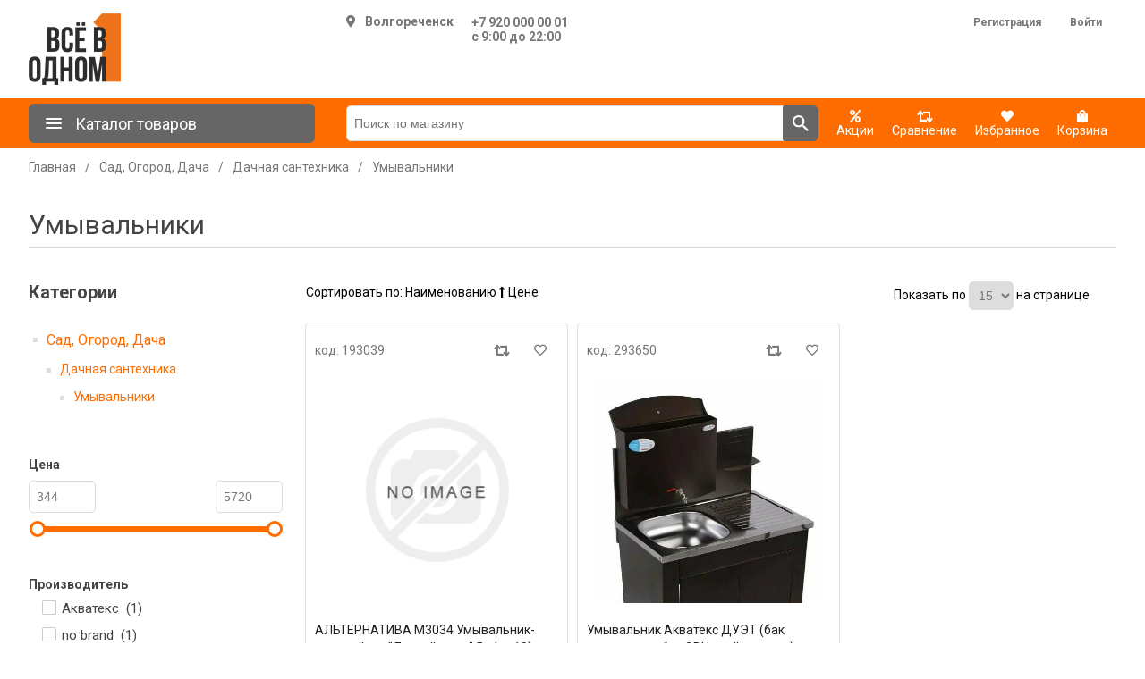

--- FILE ---
content_type: text/html; charset=utf-8
request_url: https://vsev1.ru/umyvalniki_1959
body_size: 31971
content:
<!DOCTYPE html><html lang=ru dir=ltr class=html-category-page><head><title>&#x423;&#x43C;&#x44B;&#x432;&#x430;&#x43B;&#x44C;&#x43D;&#x438;&#x43A;&#x438; - &#x418;&#x43D;&#x442;&#x435;&#x440;&#x43D;&#x435;&#x442;-&#x43C;&#x430;&#x433;&#x430;&#x437;&#x438;&#x43D; &#x412;&#x421;&#x401; &#x412; &#x41E;&#x414;&#x41D;&#x41E;&#x41C;.&#x420;&#x424;: &#x431;&#x44B;&#x442;&#x43E;&#x432;&#x430;&#x44F; &#x442;&#x435;&#x445;&#x43D;&#x438;&#x43A;&#x430;, &#x44D;&#x43B;&#x435;&#x43A;&#x442;&#x440;&#x43E;&#x43D;&#x438;&#x43A;&#x430;, &#x442;&#x43E;&#x432;&#x430;&#x440;&#x44B; &#x434;&#x43B;&#x44F; &#x434;&#x43E;&#x43C;&#x430; &#x438; &#x434;&#x440;.</title><meta charset=UTF-8><meta name=description content=""><meta name=keywords content=""><meta name=generator content=nopCommerce><meta name=viewport content="width=device-width, initial-scale=1"><style>:root{--main-color:#ff6d00;--main-color-hover:#ff7f1f;--second-color:#666}</style><link rel=preconnect href=https://fonts.googleapis.com><link rel=preconnect href=https://fonts.gstatic.com crossorigin><link rel=stylesheet href="/css/Category.Head.styles.css?v=MsXdyzxu5Zd3ur-usNYT3PBWPLk"><link rel=stylesheet href="https://fonts.googleapis.com/css2?family=Roboto:wght@400;700&amp;display=swap"><link rel="shortcut icon" href=/icons/icons_0/vsev1.ico><body><input name=__RequestVerificationToken type=hidden value=CfDJ8JNCgDA4j7ZMjpFlJe_ig3F6BbBSwATHJ8aDQVqwUn4sHZ4GzF8U27chRbjgCFKYk__jbgzV4nPOJzDtAXeMp4vrbAJYel0-HpoSJKvSl8ZVC6Hv8eShUNTdr6188EOvqV5hkqwN6YdVNaP_5ZjGPeY><div class=ajax-loading-block-window style=display:none></div><div id=dialog-notifications-success title=Уведомление style=display:none></div><div id=dialog-notifications-error title=Ошибка style=display:none></div><div id=dialog-notifications-warning title=Предупреждение style=display:none></div><div id=bar-notification class=bar-notification-container data-close=Закрыть></div><!--[if lte IE 8]><div style=clear:both;height:59px;text-align:center;position:relative><a href=http://www.microsoft.com/windows/internet-explorer/default.aspx target=_blank> <img src=/Themes/DefaultClean/Content/images/ie_warning.jpg height=42 width=820 alt="You are using an outdated browser. For a faster, safer browsing experience, upgrade for free today."> </a></div><![endif]--><div class=mp-page><div class=header><div class=main-container><div class=header-lower><div class=header-logo><a href="/"> <img alt="ООО «ВСЁ В ОДНОМ»" src=https://vsev1.ru/images/thumbs/0283/0283065_0000813_logo.png> </a></div><div class=header-selectors-wrapper><!DOCTYPE html><html lang=ru dir=ltr class=html-category-page><head><title>&#x423;&#x43C;&#x44B;&#x432;&#x430;&#x43B;&#x44C;&#x43D;&#x438;&#x43A;&#x438; - &#x418;&#x43D;&#x442;&#x435;&#x440;&#x43D;&#x435;&#x442;-&#x43C;&#x430;&#x433;&#x430;&#x437;&#x438;&#x43D; &#x412;&#x421;&#x401; &#x412; &#x41E;&#x414;&#x41D;&#x41E;&#x41C;.&#x420;&#x424;: &#x431;&#x44B;&#x442;&#x43E;&#x432;&#x430;&#x44F; &#x442;&#x435;&#x445;&#x43D;&#x438;&#x43A;&#x430;, &#x44D;&#x43B;&#x435;&#x43A;&#x442;&#x440;&#x43E;&#x43D;&#x438;&#x43A;&#x430;, &#x442;&#x43E;&#x432;&#x430;&#x440;&#x44B; &#x434;&#x43B;&#x44F; &#x434;&#x43E;&#x43C;&#x430; &#x438; &#x434;&#x440;.</title><meta charset=UTF-8><meta name=description content=""><meta name=keywords content=""><meta name=generator content=nopCommerce><meta name=viewport content="width=device-width, initial-scale=1"><style>:root{--main-color:#ff6d00;--main-color-hover:#ff7f1f;--second-color:#666}</style><link rel=preconnect href=https://fonts.googleapis.com><link rel=preconnect href=https://fonts.gstatic.com crossorigin><link rel=stylesheet href="/css/Category.Head.styles.css?v=MsXdyzxu5Zd3ur-usNYT3PBWPLk"><link rel=stylesheet href="https://fonts.googleapis.com/css2?family=Roboto:wght@400;700&amp;display=swap"><link rel="shortcut icon" href=/icons/icons_0/vsev1.ico><body><input name=__RequestVerificationToken type=hidden value=CfDJ8JNCgDA4j7ZMjpFlJe_ig3F6BbBSwATHJ8aDQVqwUn4sHZ4GzF8U27chRbjgCFKYk__jbgzV4nPOJzDtAXeMp4vrbAJYel0-HpoSJKvSl8ZVC6Hv8eShUNTdr6188EOvqV5hkqwN6YdVNaP_5ZjGPeY><div><div class=pickupstore-selector><div class=pickupstore-selector-picker><div class="pickupstore-selector-picker select"><i class="fas fa-map-marker-alt" style=margin-right:10px></i>&#x412;&#x43E;&#x43B;&#x433;&#x43E;&#x440;&#x435;&#x447;&#x435;&#x43D;&#x441;&#x43A;</div></div><div class=pickupstore-selector-contacts><div><a href=tel:+79200000001>&#x2B;7 920 000 00 01</a></div><div>&#x441; 9:00 &#x434;&#x43E; 22:00</div></div></div></div><div class=select-pickup-overlay><div class=select-pickup-dialog><div class=close><i class="far fa-times-circle"></i></div><div class=title>Выберите свой город</div><div class=regins><div class=region-block><div class=region>&#x41A;&#x43E;&#x441;&#x442;&#x440;&#x43E;&#x43C;&#x441;&#x43A;&#x430;&#x44F; &#x43E;&#x431;&#x43B;&#x430;&#x441;&#x442;&#x44C;</div><div class=point><a class=selected href="https://vsev1.ru/changestorepickuppoint/74?returnUrl=%2Fumyvalniki_1959">&#x412;&#x43E;&#x43B;&#x433;&#x43E;&#x440;&#x435;&#x447;&#x435;&#x43D;&#x441;&#x43A;</a></div><div class=point><a href="https://vsev1.ru/changestorepickuppoint/124?returnUrl=%2Fumyvalniki_1959">&#x41A;&#x43E;&#x441;&#x442;&#x440;&#x43E;&#x43C;&#x430;</a></div><div class=point><a href="https://vsev1.ru/changestorepickuppoint/107?returnUrl=%2Fumyvalniki_1959">&#x41A;&#x43E;&#x43B;&#x43E;&#x433;&#x440;&#x438;&#x432;</a></div><div class=point><a href="https://vsev1.ru/changestorepickuppoint/94?returnUrl=%2Fumyvalniki_1959">&#x428;&#x430;&#x440;&#x44C;&#x44F;</a></div><div class=point><a href="https://vsev1.ru/changestorepickuppoint/114?returnUrl=%2Fumyvalniki_1959">&#x41C;&#x430;&#x43D;&#x442;&#x443;&#x440;&#x43E;&#x432;&#x43E;</a></div><div class=point><a href="https://vsev1.ru/changestorepickuppoint/118?returnUrl=%2Fumyvalniki_1959">&#x41D;&#x435;&#x440;&#x435;&#x445;&#x442;&#x430;</a></div><div class=point><a href="https://vsev1.ru/changestorepickuppoint/84?returnUrl=%2Fumyvalniki_1959">&#x41D;&#x435;&#x44F;</a></div><div class=point><a href="https://vsev1.ru/changestorepickuppoint/67?returnUrl=%2Fumyvalniki_1959">&#x427;&#x443;&#x445;&#x43B;&#x43E;&#x43C;&#x430;</a></div><div class=point><a href="https://vsev1.ru/changestorepickuppoint/82?returnUrl=%2Fumyvalniki_1959">&#x41C;&#x430;&#x43A;&#x430;&#x440;&#x44C;&#x435;&#x432;</a></div><div class=point><a href="https://vsev1.ru/changestorepickuppoint/75?returnUrl=%2Fumyvalniki_1959">&#x421;&#x43E;&#x43B;&#x438;&#x433;&#x430;&#x43B;&#x438;&#x447;</a></div><div class=point><a href="https://vsev1.ru/changestorepickuppoint/68?returnUrl=%2Fumyvalniki_1959">&#x411;&#x443;&#x439;</a></div><div class=point><a href="https://vsev1.ru/changestorepickuppoint/108?returnUrl=%2Fumyvalniki_1959">&#x43F;.&#x41E;&#x441;&#x442;&#x440;&#x43E;&#x432;&#x441;&#x43A;&#x43E;&#x435;</a></div></div><div class=region-block><div class=region>&#x422;&#x430;&#x43C;&#x431;&#x43E;&#x432;&#x441;&#x43A;&#x430;&#x44F; &#x43E;&#x431;&#x43B;&#x430;&#x441;&#x442;&#x44C;</div><div class=point><a href="https://vsev1.ru/changestorepickuppoint/115?returnUrl=%2Fumyvalniki_1959">&#x423;&#x432;&#x430;&#x440;&#x43E;&#x432;&#x43E;</a></div></div><div class=region-block><div class=region>&#x421;&#x430;&#x440;&#x430;&#x442;&#x43E;&#x432;&#x441;&#x43A;&#x430;&#x44F; &#x43E;&#x431;&#x43B;&#x430;&#x441;&#x442;&#x44C;</div><div class=point><a href="https://vsev1.ru/changestorepickuppoint/130?returnUrl=%2Fumyvalniki_1959">&#x412;&#x43E;&#x43B;&#x44C;&#x441;&#x43A;</a></div><div class=point><a href="https://vsev1.ru/changestorepickuppoint/125?returnUrl=%2Fumyvalniki_1959">&#x410;&#x440;&#x43A;&#x430;&#x434;&#x430;&#x43A;</a></div></div><div class=region-block><div class=region>&#x41F;&#x435;&#x43D;&#x437;&#x435;&#x43D;&#x441;&#x43A;&#x430;&#x44F; &#x43E;&#x431;&#x43B;&#x430;&#x441;&#x442;&#x44C;</div><div class=point><a href="https://vsev1.ru/changestorepickuppoint/99?returnUrl=%2Fumyvalniki_1959"> &#x440;&#x43F;. &#x417;&#x435;&#x43C;&#x435;&#x442;&#x447;&#x438;&#x43D;&#x43E;</a></div><div class=point><a href="https://vsev1.ru/changestorepickuppoint/113?returnUrl=%2Fumyvalniki_1959">&#x440;&#x43F;. &#x411;&#x430;&#x448;&#x43C;&#x430;&#x43A;&#x43E;&#x432;&#x43E;</a></div><div class=point><a href="https://vsev1.ru/changestorepickuppoint/123?returnUrl=%2Fumyvalniki_1959">&#x440;&#x43F;. &#x41B;&#x443;&#x43D;&#x438;&#x43D;&#x43E;</a></div><div class=point><a href="https://vsev1.ru/changestorepickuppoint/85?returnUrl=%2Fumyvalniki_1959">&#x41A;&#x430;&#x43C;&#x435;&#x43D;&#x43A;&#x430;</a></div></div><div class=region-block><div class=region>&#x41F;&#x435;&#x440;&#x43C;&#x441;&#x43A;&#x438;&#x439; &#x43A;&#x440;&#x430;&#x439;</div><div class=point><a href="https://vsev1.ru/changestorepickuppoint/72?returnUrl=%2Fumyvalniki_1959">&#x43F;&#x43E;&#x441;. &#x41A;&#x443;&#x43A;&#x443;&#x448;&#x442;&#x430;&#x43D;</a></div><div class=point><a href="https://vsev1.ru/changestorepickuppoint/110?returnUrl=%2Fumyvalniki_1959">&#x41B;&#x44B;&#x441;&#x44C;&#x432;&#x430;</a></div></div><div class=region-block><div class=region>&#x411;&#x440;&#x44F;&#x43D;&#x441;&#x43A;&#x430;&#x44F; &#x43E;&#x431;&#x43B;&#x430;&#x441;&#x442;&#x44C;</div><div class=point><a href="https://vsev1.ru/changestorepickuppoint/83?returnUrl=%2Fumyvalniki_1959">&#x414;&#x44F;&#x442;&#x44C;&#x43A;&#x43E;&#x432;&#x43E;</a></div><div class=point><a href="https://vsev1.ru/changestorepickuppoint/91?returnUrl=%2Fumyvalniki_1959">&#x41A;&#x430;&#x440;&#x430;&#x447;&#x435;&#x432;</a></div><div class=point><a href="https://vsev1.ru/changestorepickuppoint/89?returnUrl=%2Fumyvalniki_1959">&#x41C;&#x433;&#x43B;&#x438;&#x43D;</a></div></div><div class=region-block><div class=region>&#x422;&#x443;&#x43B;&#x44C;&#x441;&#x43A;&#x430;&#x44F; &#x43E;&#x431;&#x43B;&#x430;&#x441;&#x442;&#x44C;</div><div class=point><a href="https://vsev1.ru/changestorepickuppoint/126?returnUrl=%2Fumyvalniki_1959">&#x411;&#x435;&#x43B;&#x435;&#x432;</a></div><div class=point><a href="https://vsev1.ru/changestorepickuppoint/109?returnUrl=%2Fumyvalniki_1959">&#x414;&#x43E;&#x43D;&#x441;&#x43A;&#x43E;&#x439;</a></div><div class=point><a href="https://vsev1.ru/changestorepickuppoint/131?returnUrl=%2Fumyvalniki_1959">&#x440;&#x43F; &#x410;&#x440;&#x441;&#x435;&#x43D;&#x44C;&#x435;&#x432;&#x43E;</a></div></div><div class=region-block><div class=region>&#x427;&#x435;&#x43B;&#x44F;&#x431;&#x438;&#x43D;&#x441;&#x43A;&#x430;&#x44F; &#x43E;&#x431;&#x43B;&#x430;&#x441;&#x442;&#x44C;</div><div class=point><a href="https://vsev1.ru/changestorepickuppoint/102?returnUrl=%2Fumyvalniki_1959">&#x41A;&#x443;&#x441;&#x430;</a></div><div class=point><a href="https://vsev1.ru/changestorepickuppoint/77?returnUrl=%2Fumyvalniki_1959">&#x41A;&#x430;&#x441;&#x43B;&#x438;</a></div></div><div class=region-block><div class=region>&#x41A;&#x443;&#x440;&#x433;&#x430;&#x43D;&#x441;&#x43A;&#x430;&#x44F; &#x43E;&#x431;&#x43B;&#x430;&#x441;&#x442;&#x44C;</div><div class=point><a href="https://vsev1.ru/changestorepickuppoint/69?returnUrl=%2Fumyvalniki_1959">&#x414;&#x430;&#x43B;&#x43C;&#x430;&#x442;&#x43E;&#x432;&#x43E;</a></div></div><div class=region-block><div class=region>&#x41A;&#x443;&#x440;&#x441;&#x43A;&#x430;&#x44F; &#x43E;&#x431;&#x43B;&#x430;&#x441;&#x442;&#x44C;</div><div class=point><a href="https://vsev1.ru/changestorepickuppoint/90?returnUrl=%2Fumyvalniki_1959">&#x421;&#x443;&#x434;&#x436;&#x430;</a></div></div><div class=region-block><div class=region>&#x41B;&#x438;&#x43F;&#x435;&#x446;&#x43A;&#x430;&#x44F; &#x43E;&#x431;&#x43B;&#x430;&#x441;&#x442;&#x44C;</div><div class=point><a href="https://vsev1.ru/changestorepickuppoint/86?returnUrl=%2Fumyvalniki_1959">&#x41B;&#x435;&#x431;&#x435;&#x434;&#x44F;&#x43D;&#x44C;</a></div></div><div class=region-block><div class=region>&#x41E;&#x440;&#x43B;&#x43E;&#x432;&#x441;&#x43A;&#x430;&#x44F; &#x43E;&#x431;&#x43B;&#x430;&#x441;&#x442;&#x44C;</div><div class=point><a href="https://vsev1.ru/changestorepickuppoint/112?returnUrl=%2Fumyvalniki_1959">&#x41C;&#x430;&#x43B;&#x43E;&#x430;&#x440;&#x445;&#x430;&#x43D;&#x433;&#x435;&#x43B;&#x44C;&#x441;&#x43A;</a></div></div><div class=region-block><div class=region>&#x423;&#x43B;&#x44C;&#x44F;&#x43D;&#x43E;&#x432;&#x441;&#x43A;&#x430;&#x44F; &#x43E;&#x431;&#x43B;&#x430;&#x441;&#x442;&#x44C;</div><div class=point><a href="https://vsev1.ru/changestorepickuppoint/117?returnUrl=%2Fumyvalniki_1959">&#x440;&#x43F;. &#x41A;&#x443;&#x437;&#x43E;&#x432;&#x430;&#x442;&#x43E;&#x432;&#x43E;</a></div></div><div class=region-block><div class=region>&#x421;&#x432;&#x435;&#x440;&#x434;&#x43B;&#x43E;&#x432;&#x441;&#x43A;&#x430;&#x44F; &#x43E;&#x431;&#x43B;&#x430;&#x441;&#x442;&#x44C;</div><div class=point><a href="https://vsev1.ru/changestorepickuppoint/76?returnUrl=%2Fumyvalniki_1959">&#x422;&#x443;&#x440;&#x438;&#x43D;&#x441;&#x43A;</a></div></div><div class=region-block><div class=region>&#x42F;&#x440;&#x43E;&#x441;&#x43B;&#x430;&#x432;&#x441;&#x43A;&#x430;&#x44F; &#x43E;&#x431;&#x43B;&#x430;&#x441;&#x442;&#x44C;</div><div class=point><a href="https://vsev1.ru/changestorepickuppoint/79?returnUrl=%2Fumyvalniki_1959">&#x414;&#x430;&#x43D;&#x438;&#x43B;&#x43E;&#x432;</a></div></div></div></div></div><script src="/js/Category.Footer.scripts.js?v=JcFlblciyMmuLD4VsRTjCM1XLHw"></script><script src="/lib_npm/jquery-ui-touch-punch/jquery.ui.touch-punch.min.js?v=8scY86kHGUrcEyyYyv3jwGPXLQM"></script><script>$(document).ready(function(){$(".catalog-sort").off("click").on("click",function(){$(".sort-icon").addClass("hide");let t=$(this).data(),i=t.asc,r=t.desc,n=t.current;n==i?(n=r,$(this).find(".sort-icon").removeClass("fa-long-arrow-alt-up").addClass("fa-long-arrow-alt-down").removeClass("hide")):(n=i,$(this).find(".sort-icon").removeClass("fa-long-arrow-alt-down").addClass("fa-long-arrow-alt-up").removeClass("hide"));$(this).data("current",n);$(CatalogProducts).on("before",function(t){t.payload.urlBuilder.addParameter("orderby",n)});CatalogProducts.getProducts()})})</script><script>$(document).ready(function(){var n=$("#products-pagesize");n.on("change",function(){CatalogProducts.getProducts()});$(CatalogProducts).on("before",function(t){t.payload.urlBuilder.addParameter("pagesize",n.val())})})</script><script>function addPagerHandlers(){$("[data-page]").on("click",function(n){return n.preventDefault(),CatalogProducts.getProducts($(this).data("page")),!1})}$(document).ready(function(){$(".clear-all").off("click").on("click",function(n){n.preventDefault();window.location.href=window.location.origin+window.location.pathname});$(".active-filters-item").off("click").on("click",function(){let n=$(this).data("id"),t=$(this).data("aid");if(n)$("#attribute-option-"+n).trigger("click");else if(t){let n=$(".range-slider-wrap[data-id="+t+"]");if(n){let t=n.data("min-number"),i=n.data("max-number");n.slider("values",[t,i]);$(".from-9825 input").val(t);$(".to-9825 input").val(i);CatalogProducts.getProducts()}}else{let n=$("#price-range-slider");if(n){let t=n.data("min-number"),i=n.data("max-number");n.slider("values",[t,i]);$(".selected-price-range .from input").val(t);$(".selected-price-range .to input").val(i);CatalogProducts.getProducts()}}$(this).remove()});CatalogProducts.init({ajax:!0,browserPath:"/umyvalniki_1959",fetchUrl:"/category/products?categoryId=1959"});addPagerHandlers();$(CatalogProducts).on("loaded",function(){addPagerHandlers()})})</script><script>function setSelectedPriceRange(n,t){var i=$(".selected-price-range");$(".from input",i).val(Number(n));$(".to input",i).val(Number(t))}$(document).ready(function(){var n=$("#price-range-slider");n.slider({range:!0,min:344,max:5720,values:[344,5720],slide:function(n,t){setSelectedPriceRange(t.values[0],t.values[1])},stop:function(){CatalogProducts.getProducts()}});let t;$(".from input").on("input",function(){clearTimeout(t);Number($(this).val())<Number($(".to input").val())&&(n.slider("values",0,$(this).val()),t=setTimeout(function(){CatalogProducts.getProducts()},3e3))});let i;$(".to input").on("input",function(){clearTimeout(i);Number($(this).val())>Number($(".from input").val())&&(n.slider("values",1,$(this).val()),i=setTimeout(function(){CatalogProducts.getProducts()},3e3))});setSelectedPriceRange(n.slider("values",0),n.slider("values",1));$(CatalogProducts).on("before",function(t){var i=n.slider("values");i&&i.length>0&&(i[0]>344||i[1]<5720)&&t.payload.urlBuilder.addParameter("price",i.join("-"))})})</script><script>function setSelectedNumRange(n,t,i){var r=$(".selected-price-range-"+n);$(".from-"+n+" input",r).val(t);$(".to-"+n+" input",r).val(i)}$(document).ready(function(){$(".overHiddenSwithOpen").on("click",function(){let n=$(this).parents(".overHiddenGroup");n.find(".overHiddenItem").removeClass("overHiddenTrue");$(this).hide();n.find(".overHiddenSwithClose").show()});$(".overHiddenSwithClose").on("click",function(){let n=$(this).parents(".overHiddenGroup");n.find(".overHiddenItem").addClass("overHiddenTrue");$(this).hide();n.find(".overHiddenSwithOpen").show()});var n=$("[data-option-id]");n.on("change",function(){CatalogProducts.getProducts()});$(CatalogProducts).on("before",function(t){var i=$.map(n,function(n){var t=$(n);return t.is(":checked")?t.data("option-id"):null});i&&i.length>0&&t.payload.urlBuilder.addParameter("specs",i.join(","))});$(".range-slider-wrap").each(function(){let n=$(this),t=n.data("id"),i=n.data("min-number"),r=n.data("max-number"),e=n.data("selected-min-number"),o=n.data("selected-max-number"),s=n.data("step");n.slider({range:!0,min:i,max:r+.0001,values:[e,o],step:s,slide:function(n,i){setSelectedNumRange(t,i.values[0],i.values[1])},stop:function(){CatalogProducts.getProducts()}});let u;$(".from-"+t+" input").on("input",function(){clearTimeout(u);Number($(this).val())<Number($(".to-"+t+" input").val())&&(n.slider("values",0,$(this).val()),u=setTimeout(function(){CatalogProducts.getProducts()},3e3))});let f;$(".to-"+t+" input").on("input",function(){clearTimeout(f);Number($(this).val())>Number($(".from-"+t+" input").val())&&(n.slider("values",1,$(this).val()),f=setTimeout(function(){CatalogProducts.getProducts()},3e3))});setSelectedNumRange(t,n.slider("values",0),n.slider("values",1));$(CatalogProducts).on("before",function(u){var f=n.slider("values");f&&f.length>0&&(f[0]>i||f[1]<r)&&u.payload.urlBuilder.addParameter("spec-"+t,f.join("-"))})})})</script><script>$(function(){$(".pickupstore-selector-picker .select").on("click",function(){$(".select-pickup-overlay").first().addClass("active")});$(".select-pickup-dialog .close").on("click",function(){$(".select-pickup-overlay").removeClass("active")})})</script><svg style=display:none width=0 height=0 xmlns=http://www.w3.org/2000/svg xmlns:xlink=http://www.w3.org/1999/xlink><symbol viewBox="0 0 24 24" id=menu xmlns=http://www.w3.org/2000/svg><path fill-rule=evenodd clip-rule=evenodd d="M4 18h16a1 1 0 0 0 0-2H4a1 1 0 1 0 0 2zm0-5h16a1 1 0 0 0 0-2H4a1 1 0 1 0 0 2zM3 7a1 1 0 0 0 1 1h16a1 1 0 0 0 0-2H4a1 1 0 0 0-1 1z" /></symbol><symbol viewBox="0 0 32 32" id=catalog-0><path d="M3 26.7v-3.8h13v3.8c0 1.4-.7 2.2-2.4 2.2H5.4c-1.4-.1-2.3-.8-2.4-2.2zm1.4-6.4l1.6-.7.7-6c.2-1.1 0-1.6-.7-1.6H2.8c-.8.1-1.8-.4-2.4-1.7-.6-1.8-.6-3.7 0-5.4C.9 3.7 1.9 3 2.8 3.1h13.3c.6 0 1.1.1 1.6.4L21 5.1v5l-3.4 1.6c-.4.2-1 .3-1.6.3h-2c-.8 0-1.2.3-1.3.8v.5c.4.1.7.4.8.8v2.2c0 .5-.5.8-1.2 1.1l-.2 1.6c-.1.8.3 1.3 1.1 1.4l1.7.4c.9.3 1.2.6 1.2 1.2H3c0-1 .4-1.3 1.4-1.7zM22 10V5h2.3c.5.1 1 .3 1.5.6L28 7.1h3.6c.5 0 .5 1 0 1H28l-2.3 1.5c-.4.3-.9.5-1.4.5L22 10z" /></symbol><symbol viewBox="0 0 24 24" id=search xmlns=http://www.w3.org/2000/svg><path fill-rule=evenodd clip-rule=evenodd d="M15.051 14.32h.814L21 19.468 19.467 21l-5.146-5.135v-.813l-.279-.288a6.658 6.658 0 0 1-4.352 1.615 6.69 6.69 0 1 1 6.69-6.69c0 1.658-.608 3.18-1.616 4.354l.287.278zM5.058 9.69a4.625 4.625 0 0 0 4.632 4.63 4.625 4.625 0 0 0 4.63-4.63 4.625 4.625 0 0 0-4.63-4.632A4.625 4.625 0 0 0 5.058 9.69z" /></symbol><symbol viewBox="0 0 24 24" id=cart xmlns=http://www.w3.org/2000/svg><path fill-rule=evenodd clip-rule=evenodd d="M6.21 4l-.94-2H2v2h2l3.6 7.59-1.35 2.45c-.16.28-.25.61-.25.96 0 1.1.9 2 2 2h12v-2H8.42c-.14 0-.25-.11-.25-.25l.03-.12.9-1.63h7.45c.75 0 1.41-.41 1.75-1.03l3.58-6.49A1.003 1.003 0 0 0 21 4H6.21zM8 18c-1.1 0-1.99.9-1.99 2S6.9 22 8 22s2-.9 2-2-.9-2-2-2zm10 0c-1.1 0-1.989.9-1.989 2S16.9 22 18 22s2-.9 2-2-.9-2-2-2z" /></symbol></svg></div><div class=header-links-wrapper><div class=header-links><ul><li><a href="/register?returnUrl=%2Fumyvalniki_1959" class=ico-register>Регистрация</a><li><a href="/login?returnUrl=%2Fumyvalniki_1959" class=ico-login>Войти</a></ul></div></div></div></div></div><section class="menu menu-line"><div class=main-container><div class=menu-header><div class="panel mini"><span class=bbb> <svg class="svg-icon mRight" style=font-size:24px><use xlink:href=#menu></use></svg> Каталог товаров </span><div class=mb-catalog-menu><div class=mb-menu-root><ul class=mb-menu-level><li><span><i class="fas fa-circle"></i></span> <a href=/televizory-audio-video_1227 data-id=1227> &#x422;&#x435;&#x43B;&#x435;&#x432;&#x438;&#x437;&#x43E;&#x440;&#x44B;, &#x430;&#x443;&#x434;&#x438;&#x43E;, &#x432;&#x438;&#x434;&#x435;&#x43E; </a><li><span><i class="fas fa-circle"></i></span> <a href=/kompyutery-i-noutbuki_1414 data-id=1414> &#x41A;&#x43E;&#x43C;&#x43F;&#x44C;&#x44E;&#x442;&#x435;&#x440;&#x44B; &#x438; &#x43D;&#x43E;&#x443;&#x442;&#x431;&#x443;&#x43A;&#x438; </a><li><span><i class="fas fa-circle"></i></span> <a href=/tehnika-dlya-kuhni_1280 data-id=1280> &#x422;&#x435;&#x445;&#x43D;&#x438;&#x43A;&#x430; &#x434;&#x43B;&#x44F; &#x43A;&#x443;&#x445;&#x43D;&#x438; </a><li><span><i class="fas fa-circle"></i></span> <a href=/smartfony-i-gadzhety_1208 data-id=1208> &#x421;&#x43C;&#x430;&#x440;&#x442;&#x444;&#x43E;&#x43D;&#x44B; &#x438; &#x433;&#x430;&#x434;&#x436;&#x435;&#x442;&#x44B; </a><li><span><i class="fas fa-circle"></i></span> <a href=/tehnika-dlya-doma_2345 data-id=2345> &#x422;&#x435;&#x445;&#x43D;&#x438;&#x43A;&#x430; &#x434;&#x43B;&#x44F; &#x434;&#x43E;&#x43C;&#x430; </a><li><span><i class="fas fa-circle"></i></span> <a href=/posuda-i-kuhonnye-prinadlezhnosti_2353 data-id=2353> &#x41F;&#x43E;&#x441;&#x443;&#x434;&#x430; &#x438; &#x43A;&#x443;&#x445;&#x43E;&#x43D;&#x43D;&#x44B;&#x435; &#x43F;&#x440;&#x438;&#x43D;&#x430;&#x434;&#x43B;&#x435;&#x436;&#x43D;&#x43E;&#x441;&#x442;&#x438; </a><li><span><i class="fas fa-circle"></i></span> <a href=/hozyajstvennye-tovary_1745 data-id=1745> &#x425;&#x43E;&#x437;&#x44F;&#x439;&#x441;&#x442;&#x432;&#x435;&#x43D;&#x43D;&#x44B;&#x435; &#x442;&#x43E;&#x432;&#x430;&#x440;&#x44B; </a><li><span><i class="fas fa-circle"></i></span> <a href=/tovary-dlya-doma_1524 data-id=1524> &#x422;&#x43E;&#x432;&#x430;&#x440;&#x44B; &#x434;&#x43B;&#x44F; &#x434;&#x43E;&#x43C;&#x430; </a><li><span><i class="fas fa-circle"></i></span> <a href=/otdyh-i-sport_2288 data-id=2288> &#x41E;&#x442;&#x434;&#x44B;&#x445; &#x438; &#x441;&#x43F;&#x43E;&#x440;&#x442; </a><li><span><i class="fas fa-circle"></i></span> <a href=/instrumenty_2111 data-id=2111> &#x418;&#x43D;&#x441;&#x442;&#x440;&#x443;&#x43C;&#x435;&#x43D;&#x442;&#x44B; </a><li><span><i class="fas fa-circle"></i></span> <a href=/sad-ogorod-dacha_1915 data-id=1915> &#x421;&#x430;&#x434;, &#x41E;&#x433;&#x43E;&#x440;&#x43E;&#x434;, &#x414;&#x430;&#x447;&#x430; </a><li><span><i class="fas fa-circle"></i></span> <a href=/videonablyudenie_2420 data-id=2420> &#x412;&#x438;&#x434;&#x435;&#x43E;&#x43D;&#x430;&#x431;&#x43B;&#x44E;&#x434;&#x435;&#x43D;&#x438;&#x435; </a><li><span><i class="fas fa-circle"></i></span> <a href=/krasota-i-zdorove_1896 data-id=1896> &#x41A;&#x440;&#x430;&#x441;&#x43E;&#x442;&#x430; &#x438; &#x437;&#x434;&#x43E;&#x440;&#x43E;&#x432;&#x44C;&#x435; </a><li><span><i class="fas fa-circle"></i></span> <a href=/avtomobilnye-tovary_1810 data-id=1810> &#x410;&#x432;&#x442;&#x43E;&#x43C;&#x43E;&#x431;&#x438;&#x43B;&#x44C;&#x43D;&#x44B;&#x435; &#x442;&#x43E;&#x432;&#x430;&#x440;&#x44B; </a><li><span><i class="fas fa-circle"></i></span> <a href=/stroitelstvo-i-remont_2024 data-id=2024> &#x421;&#x442;&#x440;&#x43E;&#x438;&#x442;&#x435;&#x43B;&#x44C;&#x441;&#x442;&#x432;&#x43E; &#x438; &#x440;&#x435;&#x43C;&#x43E;&#x43D;&#x442; </a></ul></div><div class=mb-menu-sub></div></div></div><div class="search-box store-search-box"><form method=get id=small-search-box-form action=/search><input type=text class=search-box-text id=small-searchterms autocomplete=off name=q placeholder="Поиск по магазину" aria-label="Поиск по магазину"> <button type=submit class="button-1 search-box-button"> <svg class=svg-icon style=font-size:24px><use xlink:href=#search></use></svg> </button></form></div><div class=top-menu-links><div class=topMenu-links><div class=topMenu-links-item><a href=/promotion> <i class="fas fa-percent"></i><br> <span class="wishlist-label m-label"> Акции </span> </a></div><div class=topMenu-links-item><a href=/compareproducts> <i class="fas fa-retweet compare-button"> </i><br> <span class="wishlist-label m-label">Сравнение</span> </a></div><div class=topMenu-links-item><a href=/favorite> <i class="fas fa-heart wishlist-button"> </i><br> <span class="wishlist-label m-label">Избранное</span> </a></div><div class=topMenu-links-item id=cartmenulink><a href=/cart> <i class="fas fa-shopping-bag cart-button"> </i><br> <span class="cart-label m-label">Корзина</span> </a></div><div id=flyout-cart class=flyout-cart><div class=mini-shopping-cart><div class=count>Ваша корзина пуста.</div></div></div></div></div></div></div></section><div class=main-container><div class=mp-content><div class=master-column-wrapper><div class=breadcrumb><ul itemscope itemtype=http://schema.org/BreadcrumbList><li><a href="/" title=Главная>Главная</a> <span class=delimiter>/</span><li itemprop=itemListElement itemscope itemtype=http://schema.org/ListItem><a href=/sad-ogorod-dacha_1915 title="Сад, Огород, Дача" itemprop=item> <span itemprop=name>&#x421;&#x430;&#x434;, &#x41E;&#x433;&#x43E;&#x440;&#x43E;&#x434;, &#x414;&#x430;&#x447;&#x430;</span> </a> <span class=delimiter>/</span><meta itemprop=position content=1><li itemprop=itemListElement itemscope itemtype=http://schema.org/ListItem><a href=/dachnaya-santehnika_1958 title="Дачная сантехника" itemprop=item> <span itemprop=name>&#x414;&#x430;&#x447;&#x43D;&#x430;&#x44F; &#x441;&#x430;&#x43D;&#x442;&#x435;&#x445;&#x43D;&#x438;&#x43A;&#x430;</span> </a> <span class=delimiter>/</span><meta itemprop=position content=2><li itemprop=itemListElement itemscope itemtype=http://schema.org/ListItem><strong class=current-item itemprop=name>&#x423;&#x43C;&#x44B;&#x432;&#x430;&#x43B;&#x44C;&#x43D;&#x438;&#x43A;&#x438;</strong> <span itemprop=item itemscope itemtype=http://schema.org/Thing id=/umyvalniki_1959> </span><meta itemprop=position content=3></ul></div><div class=page-title><h1>&#x423;&#x43C;&#x44B;&#x432;&#x430;&#x43B;&#x44C;&#x43D;&#x438;&#x43A;&#x438;</h1></div><div><div class=side-2><div class="block block-category-navigation"><div class=title style=border-bottom:0><strong>Категории</strong></div><div class=listbox><ul class=list><li class=active><a href=/sad-ogorod-dacha_1915>&#x421;&#x430;&#x434;, &#x41E;&#x433;&#x43E;&#x440;&#x43E;&#x434;, &#x414;&#x430;&#x447;&#x430; </a><ul class=sublist><li class=active><a href=/dachnaya-santehnika_1958>&#x414;&#x430;&#x447;&#x43D;&#x430;&#x44F; &#x441;&#x430;&#x43D;&#x442;&#x435;&#x445;&#x43D;&#x438;&#x43A;&#x430; </a><ul class=sublist><li class="active last"><a href=/umyvalniki_1959>&#x423;&#x43C;&#x44B;&#x432;&#x430;&#x43B;&#x44C;&#x43D;&#x438;&#x43A;&#x438; </a></ul></ul></ul></div></div><div class="block product-filters"><div class="product-filter product-price-filter"><div class=filter-content><strong>Цена</strong><div class=filter-content><div class="selected-price-range slider-content"><label class=from> <input type=number value=344 min=344 max=5720> </label> <label class=to> <input type=number value=5720 min=344 max=5720> </label></div><div id=price-range-slider data-min-number=344 data-max-number=5720></div></div></div></div><div class="product-filter product-spec-filter"><div class=filter-content><div class=overHiddenGroup><strong class=attr-name>&#x41F;&#x440;&#x43E;&#x438;&#x437;&#x432;&#x43E;&#x434;&#x438;&#x442;&#x435;&#x43B;&#x44C;</strong><ul class="group product-spec-group"><li class="filter-item filter-item-43647 item"><input id=attribute-option-43647 type=checkbox data-option-id=43647> <label for=attribute-option-43647> &#x410;&#x43A;&#x432;&#x430;&#x442;&#x435;&#x43A;&#x441; &nbsp;(<span class="attribute-quantity attribute-quantity-43647">1</span>) </label><li class="filter-item filter-item-49293 item"><input id=attribute-option-49293 type=checkbox data-option-id=49293> <label for=attribute-option-49293> no brand &nbsp;(<span class="attribute-quantity attribute-quantity-49293">1</span>) </label><li class="filter-item filter-item-41580 item"><input id=attribute-option-41580 type=checkbox data-option-id=41580> <label for=attribute-option-41580> NoBrand &nbsp;(<span class="attribute-quantity attribute-quantity-41580">1</span>) </label></ul></div><div class=overHiddenGroup><strong class=attr-name>&#x422;&#x438;&#x43F;</strong><ul class="group product-spec-group"><li class="filter-item filter-item-15193 item"><input id=attribute-option-15193 type=checkbox data-option-id=15193> <label for=attribute-option-15193> &#x423;&#x43C;&#x44B;&#x432;&#x430;&#x43B;&#x44C;&#x43D;&#x438;&#x43A; &nbsp;(<span class="attribute-quantity attribute-quantity-15193">1</span>) </label></ul></div><div class=overHiddenGroup><strong class=attr-name>&#x41E;&#x431;&#x44A;&#x435;&#x43C;, &#x43B;&#xA0;</strong><ul class="group product-spec-group"><li class="disabled filter-item filter-item-15194 item"><input id=attribute-option-15194 type=checkbox data-option-id=15194 disabled> <label for=attribute-option-15194> _ &nbsp;(<span class="attribute-quantity attribute-quantity-15194">0</span>) </label></ul></div><div class=overHiddenGroup><strong class=attr-name>&#x41C;&#x43E;&#x449;&#x43D;&#x43E;&#x441;&#x442;&#x44C;, &#x412;&#x442;&#xA0;</strong><ul class="group product-spec-group"><li class="disabled filter-item filter-item-15206 item"><input id=attribute-option-15206 type=checkbox data-option-id=15206 disabled> <label for=attribute-option-15206> _ &nbsp;(<span class="attribute-quantity attribute-quantity-15206">0</span>) </label></ul></div></div></div></div></div><div class=center-2><div class="page category-page"><div class=page-body><div class=product-selectors-new style=border-bottom:0><div class=product-sorting><span>Сортировать по: </span> <span class="catalog-sort sort-name" data-asc=5 data-desc=6 data-current=5> Наименованию <i class="fas fa-long-arrow-alt-up sort-icon"></i> </span> <span class="catalog-sort sort-price" data-asc=10 data-desc=11 data-current=5> Цене <i class="fas fa-long-arrow-alt-up hide sort-icon"></i> </span></div><div class=product-page-size><span>Показать по</span> <select aria-label="Выберите количество товаров на странице" id=products-pagesize name=products-pagesize><option selected value=15>15<option value=30>30<option value=60>60<option value=90>90</select> <span>на странице</span></div></div><div class=active-filters></div><div class=products-container><div class=ajax-products-busy></div><div class=products-wrapper><div class=product-grid><div class=item-grid><div class=item-box><div class=product-item data-productid=126388><div class=product-item-header><div>код: 193039</div><div class=product-item-header-buttons><i class="fas fa-retweet" onclick="return AjaxCart.addproducttocomparelist(&#34;/compareproducts/add/126388&#34;),$(this).toggleClass(&#34;active&#34;),!1"></i> <i class="far fa-heart" onclick="return AjaxCart.addproducttocart_catalog(&#34;/addproducttocart/catalog/126388/2/1&#34;),$(this).toggleClass(&#34;active&#34;),!1"></i></div></div><div class=picture><a href=/alternativa-m3034-umyvalnik-rukomojnik-letnij-den-5l-up10_126388 title="Показать информацию о АЛЬТЕРНАТИВА М3034 Умывальник-рукомойник &#34;Летний день&#34; 5л (уп.10)"> <img alt="Изображение АЛЬТЕРНАТИВА М3034 Умывальник-рукомойник &#34;Летний день&#34; 5л (уп.10)" src=https://vsev1.ru/images/thumbs/defa/default-image_415.png title="Показать информацию о АЛЬТЕРНАТИВА М3034 Умывальник-рукомойник &#34;Летний день&#34; 5л (уп.10)"> </a></div><div class=details><h2 class=product-title><a href=/alternativa-m3034-umyvalnik-rukomojnik-letnij-den-5l-up10_126388>&#x410;&#x41B;&#x42C;&#x422;&#x415;&#x420;&#x41D;&#x410;&#x422;&#x418;&#x412;&#x410; &#x41C;3034 &#x423;&#x43C;&#x44B;&#x432;&#x430;&#x43B;&#x44C;&#x43D;&#x438;&#x43A;-&#x440;&#x443;&#x43A;&#x43E;&#x43C;&#x43E;&#x439;&#x43D;&#x438;&#x43A; &quot;&#x41B;&#x435;&#x442;&#x43D;&#x438;&#x439; &#x434;&#x435;&#x43D;&#x44C;&quot; 5&#x43B; (&#x443;&#x43F;.10)</a></h2><div class=description></div><div style=min-height:19px></div><div class=add-info><div class=prices><span class="price actual-price">344 &#x20BD;</span></div><div class=buttons><button type=button class="button-2 product-box-add-to-cart-button" onclick="return AjaxCart.addproducttocart_catalog(&#34;/addproducttocart/catalog/126388/1/1&#34;),!1"> <svg class=svg-icon style=font-size:24px> ><use xlink:href=#cart></use></svg> &#x412; &#x43A;&#x43E;&#x440;&#x437;&#x438;&#x43D;&#x443; </button> }</div></div></div></div></div><div class=item-box><div class=product-item data-productid=221312><div class=product-item-header><div>код: 293650</div><div class=product-item-header-buttons><i class="fas fa-retweet" onclick="return AjaxCart.addproducttocomparelist(&#34;/compareproducts/add/221312&#34;),$(this).toggleClass(&#34;active&#34;),!1"></i> <i class="far fa-heart" onclick="return AjaxCart.addproducttocart_catalog(&#34;/addproducttocart/catalog/221312/2/1&#34;),$(this).toggleClass(&#34;active&#34;),!1"></i></div></div><div class=picture><a href=/umyvalnik-akvateks-duet-bak-antikorroz-bez-evnmojka-nerzh-med-17-l_221312 title="Показать информацию о Умывальник Акватекс ДУЭТ (бак антикорроз. без ЭВН+мойка нерж.) медь 17 л"> <img alt="Изображение Умывальник Акватекс ДУЭТ (бак антикорроз. без ЭВН+мойка нерж.) медь 17 л" src=https://vsev1.ru/images/thumbs/0644/0644932_221312_3418749211_415.png title="Показать информацию о Умывальник Акватекс ДУЭТ (бак антикорроз. без ЭВН+мойка нерж.) медь 17 л"> </a></div><div class=details><h2 class=product-title><a href=/umyvalnik-akvateks-duet-bak-antikorroz-bez-evnmojka-nerzh-med-17-l_221312>&#x423;&#x43C;&#x44B;&#x432;&#x430;&#x43B;&#x44C;&#x43D;&#x438;&#x43A; &#x410;&#x43A;&#x432;&#x430;&#x442;&#x435;&#x43A;&#x441; &#x414;&#x423;&#x42D;&#x422; (&#x431;&#x430;&#x43A; &#x430;&#x43D;&#x442;&#x438;&#x43A;&#x43E;&#x440;&#x440;&#x43E;&#x437;. &#x431;&#x435;&#x437; &#x42D;&#x412;&#x41D;&#x2B;&#x43C;&#x43E;&#x439;&#x43A;&#x430; &#x43D;&#x435;&#x440;&#x436;.) &#x43C;&#x435;&#x434;&#x44C; 17 &#x43B;</a></h2><div class=description></div><div style=min-height:19px></div><div class=add-info><div class=prices><span class="price actual-price">5&#xA0;720 &#x20BD;</span></div><div class=buttons><button type=button class="button-2 product-box-add-to-cart-button" onclick="return AjaxCart.addproducttocart_catalog(&#34;/addproducttocart/catalog/221312/1/1&#34;),!1"> <svg class=svg-icon style=font-size:24px> ><use xlink:href=#cart></use></svg> &#x412; &#x43A;&#x43E;&#x440;&#x437;&#x438;&#x43D;&#x443; </button> }</div></div></div></div></div></div></div></div></div></div></div></div></div></div></div></div><div class=footer><div class=footer-upper><div class="footer-block information"><div class=title><strong>Информация</strong></div><ul class=list><li><a href=/privacy-notice_8>&#x41F;&#x43E;&#x43B;&#x438;&#x442;&#x438;&#x43A;&#x430;</a><li><a href=/about-us_1>&#x41E; &#x43A;&#x43E;&#x43C;&#x43F;&#x430;&#x43D;&#x438;&#x438;</a></ul></div><div class="footer-block address"><div class=address><div class=title><strong>Адрес</strong></div><ul class=list><li class=address-address>&#x443;&#x43B;. &#x421;&#x43E;&#x432;&#x435;&#x442;&#x441;&#x43A;&#x430;&#x44F; &#x434;.1<li class=address-email></ul></div></div></div><div class=footer-lower><div class=footer-powered-by>Powered by <a href="https://www.nopcommerce.com/" target=_blank rel=nofollow>nopCommerce</a></div></div></div></div><script src="/js/Category.Footer.scripts.js?v=JcFlblciyMmuLD4VsRTjCM1XLHw"></script><script src="/lib_npm/jquery-ui-touch-punch/jquery.ui.touch-punch.min.js?v=8scY86kHGUrcEyyYyv3jwGPXLQM"></script><script>$(document).ready(function(){$(".catalog-sort").off("click").on("click",function(){$(".sort-icon").addClass("hide");let t=$(this).data(),i=t.asc,r=t.desc,n=t.current;n==i?(n=r,$(this).find(".sort-icon").removeClass("fa-long-arrow-alt-up").addClass("fa-long-arrow-alt-down").removeClass("hide")):(n=i,$(this).find(".sort-icon").removeClass("fa-long-arrow-alt-down").addClass("fa-long-arrow-alt-up").removeClass("hide"));$(this).data("current",n);$(CatalogProducts).on("before",function(t){t.payload.urlBuilder.addParameter("orderby",n)});CatalogProducts.getProducts()})})</script><script>$(document).ready(function(){var n=$("#products-pagesize");n.on("change",function(){CatalogProducts.getProducts()});$(CatalogProducts).on("before",function(t){t.payload.urlBuilder.addParameter("pagesize",n.val())})})</script><script>function addPagerHandlers(){$("[data-page]").on("click",function(n){return n.preventDefault(),CatalogProducts.getProducts($(this).data("page")),!1})}$(document).ready(function(){$(".clear-all").off("click").on("click",function(n){n.preventDefault();window.location.href=window.location.origin+window.location.pathname});$(".active-filters-item").off("click").on("click",function(){let n=$(this).data("id"),t=$(this).data("aid");if(n)$("#attribute-option-"+n).trigger("click");else if(t){let n=$(".range-slider-wrap[data-id="+t+"]");if(n){let t=n.data("min-number"),i=n.data("max-number");n.slider("values",[t,i]);$(".from-9825 input").val(t);$(".to-9825 input").val(i);CatalogProducts.getProducts()}}else{let n=$("#price-range-slider");if(n){let t=n.data("min-number"),i=n.data("max-number");n.slider("values",[t,i]);$(".selected-price-range .from input").val(t);$(".selected-price-range .to input").val(i);CatalogProducts.getProducts()}}$(this).remove()});CatalogProducts.init({ajax:!0,browserPath:"/umyvalniki_1959",fetchUrl:"/category/products?categoryId=1959"});addPagerHandlers();$(CatalogProducts).on("loaded",function(){addPagerHandlers()})})</script><script>function setSelectedPriceRange(n,t){var i=$(".selected-price-range");$(".from input",i).val(Number(n));$(".to input",i).val(Number(t))}$(document).ready(function(){var n=$("#price-range-slider");n.slider({range:!0,min:344,max:5720,values:[344,5720],slide:function(n,t){setSelectedPriceRange(t.values[0],t.values[1])},stop:function(){CatalogProducts.getProducts()}});let t;$(".from input").on("input",function(){clearTimeout(t);Number($(this).val())<Number($(".to input").val())&&(n.slider("values",0,$(this).val()),t=setTimeout(function(){CatalogProducts.getProducts()},3e3))});let i;$(".to input").on("input",function(){clearTimeout(i);Number($(this).val())>Number($(".from input").val())&&(n.slider("values",1,$(this).val()),i=setTimeout(function(){CatalogProducts.getProducts()},3e3))});setSelectedPriceRange(n.slider("values",0),n.slider("values",1));$(CatalogProducts).on("before",function(t){var i=n.slider("values");i&&i.length>0&&(i[0]>344||i[1]<5720)&&t.payload.urlBuilder.addParameter("price",i.join("-"))})})</script><script>function setSelectedNumRange(n,t,i){var r=$(".selected-price-range-"+n);$(".from-"+n+" input",r).val(t);$(".to-"+n+" input",r).val(i)}$(document).ready(function(){$(".overHiddenSwithOpen").on("click",function(){let n=$(this).parents(".overHiddenGroup");n.find(".overHiddenItem").removeClass("overHiddenTrue");$(this).hide();n.find(".overHiddenSwithClose").show()});$(".overHiddenSwithClose").on("click",function(){let n=$(this).parents(".overHiddenGroup");n.find(".overHiddenItem").addClass("overHiddenTrue");$(this).hide();n.find(".overHiddenSwithOpen").show()});var n=$("[data-option-id]");n.on("change",function(){CatalogProducts.getProducts()});$(CatalogProducts).on("before",function(t){var i=$.map(n,function(n){var t=$(n);return t.is(":checked")?t.data("option-id"):null});i&&i.length>0&&t.payload.urlBuilder.addParameter("specs",i.join(","))});$(".range-slider-wrap").each(function(){let n=$(this),t=n.data("id"),i=n.data("min-number"),r=n.data("max-number"),e=n.data("selected-min-number"),o=n.data("selected-max-number"),s=n.data("step");n.slider({range:!0,min:i,max:r+.0001,values:[e,o],step:s,slide:function(n,i){setSelectedNumRange(t,i.values[0],i.values[1])},stop:function(){CatalogProducts.getProducts()}});let u;$(".from-"+t+" input").on("input",function(){clearTimeout(u);Number($(this).val())<Number($(".to-"+t+" input").val())&&(n.slider("values",0,$(this).val()),u=setTimeout(function(){CatalogProducts.getProducts()},3e3))});let f;$(".to-"+t+" input").on("input",function(){clearTimeout(f);Number($(this).val())>Number($(".from-"+t+" input").val())&&(n.slider("values",1,$(this).val()),f=setTimeout(function(){CatalogProducts.getProducts()},3e3))});setSelectedNumRange(t,n.slider("values",0),n.slider("values",1));$(CatalogProducts).on("before",function(u){var f=n.slider("values");f&&f.length>0&&(f[0]>i||f[1]<r)&&u.payload.urlBuilder.addParameter("spec-"+t,f.join("-"))})})})</script><script>$(function(){$(".pickupstore-selector-picker .select").on("click",function(){$(".select-pickup-overlay").first().addClass("active")});$(".select-pickup-dialog .close").on("click",function(){$(".select-pickup-overlay").removeClass("active")})})</script><script>var localized_data={AjaxCartFailure:"Не удалось добавить товар. Пожалуйста, обновите страницу и попробуйте еще раз."};AjaxCart.init(!1,".header-links .cart-qty",".header-links .wishlist-qty","#flyout-cart",localized_data)</script><script>var list=[{Name:"Телевизоры, аудио, видео",SeName:"televizory-audio-video_1227",NumberOfProducts:null,IncludeInTopMenu:!0,SubCategories:[{Name:"Телевизоры и аксессуары",SeName:"televizory-i-aksessuary_2344",NumberOfProducts:null,IncludeInTopMenu:!0,SubCategories:[{Name:"Телевизоры",SeName:"televizory_1250",NumberOfProducts:null,IncludeInTopMenu:!0,SubCategories:[],HaveSubCategories:!1,Route:null,CategoryUrl:"/televizory_1250",ExtendedGroup:!1,Id:1250,CustomProperties:{}},{Name:"Кронштейны для  ТВ",SeName:"kronshtejny-dlya-tv_1241",NumberOfProducts:null,IncludeInTopMenu:!0,SubCategories:[],HaveSubCategories:!1,Route:null,CategoryUrl:"/kronshtejny-dlya-tv_1241",ExtendedGroup:!1,Id:1241,CustomProperties:{}},{Name:"Видеокабели и переходники",SeName:"videokabeli-i-perehodniki_1244",NumberOfProducts:null,IncludeInTopMenu:!0,SubCategories:[],HaveSubCategories:!1,Route:null,CategoryUrl:"/videokabeli-i-perehodniki_1244",ExtendedGroup:!1,Id:1244,CustomProperties:{}},{Name:"Пульты ДУ и клавиатуры для ТВ",SeName:"pulty-du-i-klaviatury-dlya-tv_1236",NumberOfProducts:null,IncludeInTopMenu:!0,SubCategories:[],HaveSubCategories:!1,Route:null,CategoryUrl:"/pulty-du-i-klaviatury-dlya-tv_1236",ExtendedGroup:!1,Id:1236,CustomProperties:{}}],HaveSubCategories:!0,Route:null,CategoryUrl:"/televizory-i-aksessuary_2344",ExtendedGroup:!0,Id:2344,CustomProperties:{}},{Name:"Аудио и видео техника",SeName:"audio-i-video-tehnika_1228",NumberOfProducts:null,IncludeInTopMenu:!0,SubCategories:[{Name:"Проекторы",SeName:"proektory_1231",NumberOfProducts:null,IncludeInTopMenu:!0,SubCategories:[],HaveSubCategories:!1,Route:null,CategoryUrl:"/proektory_1231",ExtendedGroup:!1,Id:1231,CustomProperties:{}},{Name:"DVD-плееры",SeName:"dvd-pleery_1229",NumberOfProducts:null,IncludeInTopMenu:!0,SubCategories:[],HaveSubCategories:!1,Route:null,CategoryUrl:"/dvd-pleery_1229",ExtendedGroup:!1,Id:1229,CustomProperties:{}},{Name:"Экраны для проекторов",SeName:"ekrany-dlya-proektorov_1232",NumberOfProducts:null,IncludeInTopMenu:!0,SubCategories:[],HaveSubCategories:!1,Route:null,CategoryUrl:"/ekrany-dlya-proektorov_1232",ExtendedGroup:!1,Id:1232,CustomProperties:{}}],HaveSubCategories:!0,Route:null,CategoryUrl:"/audio-i-video-tehnika_1228",ExtendedGroup:!1,Id:1228,CustomProperties:{}},{Name:"Спутниковое и цифровое ТВ",SeName:"sputnikovoe-i-cifrovoe-tv_1235",NumberOfProducts:null,IncludeInTopMenu:!0,SubCategories:[{Name:"Телевизионные приставки",SeName:"televizionnye-pristavki_1239",NumberOfProducts:null,IncludeInTopMenu:!0,SubCategories:[],HaveSubCategories:!1,Route:null,CategoryUrl:"/televizionnye-pristavki_1239",ExtendedGroup:!1,Id:1239,CustomProperties:{}}],HaveSubCategories:!0,Route:null,CategoryUrl:"/sputnikovoe-i-cifrovoe-tv_1235",ExtendedGroup:!0,Id:1235,CustomProperties:{}},{Name:"Антенны и усилители",SeName:"antenny-i-usiliteli_2343",NumberOfProducts:null,IncludeInTopMenu:!0,SubCategories:[{Name:"Антенны",SeName:"antenny_1240",NumberOfProducts:null,IncludeInTopMenu:!0,SubCategories:[],HaveSubCategories:!1,Route:null,CategoryUrl:"/antenny_1240",ExtendedGroup:!1,Id:1240,CustomProperties:{}},{Name:"Усилители ТВ сигнала",SeName:"usiliteli-tv-signala_1245",NumberOfProducts:null,IncludeInTopMenu:!0,SubCategories:[],HaveSubCategories:!1,Route:null,CategoryUrl:"/usiliteli-tv-signala_1245",ExtendedGroup:!1,Id:1245,CustomProperties:{}},{Name:"Блоки питания для антенных усилителей",SeName:"bloki-pitaniya-dlya-antennyh-usilitelej_2355",NumberOfProducts:null,IncludeInTopMenu:!0,SubCategories:[],HaveSubCategories:!1,Route:null,CategoryUrl:"/bloki-pitaniya-dlya-antennyh-usilitelej_2355",ExtendedGroup:!1,Id:2355,CustomProperties:{}},{Name:"Антенные кабели",SeName:"antennye-kabeli_1243",NumberOfProducts:null,IncludeInTopMenu:!0,SubCategories:[],HaveSubCategories:!1,Route:null,CategoryUrl:"/antennye-kabeli_1243",ExtendedGroup:!1,Id:1243,CustomProperties:{}},{Name:"Коаксиальные кабеля",SeName:"koaksialnye-kabelya_1238",NumberOfProducts:null,IncludeInTopMenu:!0,SubCategories:[],HaveSubCategories:!1,Route:null,CategoryUrl:"/koaksialnye-kabelya_1238",ExtendedGroup:!1,Id:1238,CustomProperties:{}}],HaveSubCategories:!0,Route:null,CategoryUrl:"/antenny-i-usiliteli_2343",ExtendedGroup:!1,Id:2343,CustomProperties:{}},{Name:"Стационарное аудио",SeName:"stacionarnoe-audio_1264",NumberOfProducts:null,IncludeInTopMenu:!0,SubCategories:[{Name:"Музыкальные центры",SeName:"muzykalnye-centry_1266",NumberOfProducts:null,IncludeInTopMenu:!0,SubCategories:[],HaveSubCategories:!1,Route:null,CategoryUrl:"/muzykalnye-centry_1266",ExtendedGroup:!1,Id:1266,CustomProperties:{}},{Name:"Комплекты акустики",SeName:"komplekty-akustiki_1267",NumberOfProducts:null,IncludeInTopMenu:!0,SubCategories:[],HaveSubCategories:!1,Route:null,CategoryUrl:"/komplekty-akustiki_1267",ExtendedGroup:!1,Id:1267,CustomProperties:{}},{Name:"Напольные midi-системы",SeName:"napolnye-midi-sistemy_1268",NumberOfProducts:null,IncludeInTopMenu:!0,SubCategories:[],HaveSubCategories:!1,Route:null,CategoryUrl:"/napolnye-midi-sistemy_1268",ExtendedGroup:!1,Id:1268,CustomProperties:{}},{Name:"Аудио кабели и переходники",SeName:"audio-kabeli-i-perehodniki_1263",NumberOfProducts:null,IncludeInTopMenu:!0,SubCategories:[],HaveSubCategories:!1,Route:null,CategoryUrl:"/audio-kabeli-i-perehodniki_1263",ExtendedGroup:!1,Id:1263,CustomProperties:{}},{Name:"Микрофоны",SeName:"mikrofony_1262",NumberOfProducts:null,IncludeInTopMenu:!0,SubCategories:[],HaveSubCategories:!1,Route:null,CategoryUrl:"/mikrofony_1262",ExtendedGroup:!1,Id:1262,CustomProperties:{}}],HaveSubCategories:!0,Route:null,CategoryUrl:"/stacionarnoe-audio_1264",ExtendedGroup:!1,Id:1264,CustomProperties:{}},{Name:"Портативное аудио",SeName:"portativnoe-audio_1252",NumberOfProducts:null,IncludeInTopMenu:!0,SubCategories:[{Name:"Радиоприемники",SeName:"radiopriemniki_1253",NumberOfProducts:null,IncludeInTopMenu:!0,SubCategories:[],HaveSubCategories:!1,Route:null,CategoryUrl:"/radiopriemniki_1253",ExtendedGroup:!1,Id:1253,CustomProperties:{}},{Name:"Наушники",SeName:"naushniki_1257",NumberOfProducts:null,IncludeInTopMenu:!0,SubCategories:[],HaveSubCategories:!1,Route:null,CategoryUrl:"/naushniki_1257",ExtendedGroup:!1,Id:1257,CustomProperties:{}},{Name:"Bluetooth-гарнитуры и наушники",SeName:"bluetooth-garnitury-i-naushniki_1259",NumberOfProducts:null,IncludeInTopMenu:!0,SubCategories:[],HaveSubCategories:!1,Route:null,CategoryUrl:"/bluetooth-garnitury-i-naushniki_1259",ExtendedGroup:!1,Id:1259,CustomProperties:{}},{Name:"Портативная акустика",SeName:"portativnaya-akustika_1255",NumberOfProducts:null,IncludeInTopMenu:!0,SubCategories:[],HaveSubCategories:!1,Route:null,CategoryUrl:"/portativnaya-akustika_1255",ExtendedGroup:!1,Id:1255,CustomProperties:{}},{Name:"Радиобудильники",SeName:"radiobudilniki_1261",NumberOfProducts:null,IncludeInTopMenu:!0,SubCategories:[],HaveSubCategories:!1,Route:null,CategoryUrl:"/radiobudilniki_1261",ExtendedGroup:!1,Id:1261,CustomProperties:{}}],HaveSubCategories:!0,Route:null,CategoryUrl:"/portativnoe-audio_1252",ExtendedGroup:!1,Id:1252,CustomProperties:{}}],HaveSubCategories:!0,Route:null,CategoryUrl:"/televizory-audio-video_1227",ExtendedGroup:!1,Id:1227,CustomProperties:{}},{Name:"Компьютеры и ноутбуки",SeName:"kompyutery-i-noutbuki_1414",NumberOfProducts:null,IncludeInTopMenu:!0,SubCategories:[{Name:"Ноутбуки",SeName:"noutbuki_1437",NumberOfProducts:null,IncludeInTopMenu:!0,SubCategories:[],HaveSubCategories:!1,Route:null,CategoryUrl:"/noutbuki_1437",ExtendedGroup:!1,Id:1437,CustomProperties:{}},{Name:"Моноблоки",SeName:"monobloki_1467",NumberOfProducts:null,IncludeInTopMenu:!0,SubCategories:[],HaveSubCategories:!1,Route:null,CategoryUrl:"/monobloki_1467",ExtendedGroup:!1,Id:1467,CustomProperties:{}},{Name:"Системные блоки",SeName:"sistemnye-bloki_1448",NumberOfProducts:null,IncludeInTopMenu:!0,SubCategories:[],HaveSubCategories:!1,Route:null,CategoryUrl:"/sistemnye-bloki_1448",ExtendedGroup:!1,Id:1448,CustomProperties:{}},{Name:"Комплектующие ",SeName:"komplektuyushhie_1457",NumberOfProducts:null,IncludeInTopMenu:!0,SubCategories:[{Name:"Материнские платы",SeName:"materinskie-platy_1462",NumberOfProducts:null,IncludeInTopMenu:!0,SubCategories:[],HaveSubCategories:!1,Route:null,CategoryUrl:"/materinskie-platy_1462",ExtendedGroup:!1,Id:1462,CustomProperties:{}},{Name:"Процессоры",SeName:"processory_1460",NumberOfProducts:null,IncludeInTopMenu:!0,SubCategories:[],HaveSubCategories:!1,Route:null,CategoryUrl:"/processory_1460",ExtendedGroup:!1,Id:1460,CustomProperties:{}},{Name:"Оперативная память",SeName:"operativnaya-pamyat_1459",NumberOfProducts:null,IncludeInTopMenu:!0,SubCategories:[],HaveSubCategories:!1,Route:null,CategoryUrl:"/operativnaya-pamyat_1459",ExtendedGroup:!1,Id:1459,CustomProperties:{}},{Name:"Видеокарты",SeName:"videokarty_1458",NumberOfProducts:null,IncludeInTopMenu:!0,SubCategories:[],HaveSubCategories:!1,Route:null,CategoryUrl:"/videokarty_1458",ExtendedGroup:!1,Id:1458,CustomProperties:{}},{Name:"Жесткие диски",SeName:"zhestkie-diski_1443",NumberOfProducts:null,IncludeInTopMenu:!0,SubCategories:[],HaveSubCategories:!1,Route:null,CategoryUrl:"/zhestkie-diski_1443",ExtendedGroup:!1,Id:1443,CustomProperties:{}},{Name:"SSD диски",SeName:"ssd-diski_1440",NumberOfProducts:null,IncludeInTopMenu:!0,SubCategories:[],HaveSubCategories:!1,Route:null,CategoryUrl:"/ssd-diski_1440",ExtendedGroup:!1,Id:1440,CustomProperties:{}},{Name:"Блоки питания",SeName:"bloki-pitaniya_1463",NumberOfProducts:null,IncludeInTopMenu:!0,SubCategories:[],HaveSubCategories:!1,Route:null,CategoryUrl:"/bloki-pitaniya_1463",ExtendedGroup:!1,Id:1463,CustomProperties:{}},{Name:"Корпуса",SeName:"korpusa_1461",NumberOfProducts:null,IncludeInTopMenu:!0,SubCategories:[],HaveSubCategories:!1,Route:null,CategoryUrl:"/korpusa_1461",ExtendedGroup:!1,Id:1461,CustomProperties:{}},{Name:"Кулеры для процессора",SeName:"kulery-dlya-processora_1441",NumberOfProducts:null,IncludeInTopMenu:!0,SubCategories:[],HaveSubCategories:!1,Route:null,CategoryUrl:"/kulery-dlya-processora_1441",ExtendedGroup:!1,Id:1441,CustomProperties:{}},{Name:"Вентиляторы",SeName:"ventilyatory_1442",NumberOfProducts:null,IncludeInTopMenu:!0,SubCategories:[],HaveSubCategories:!1,Route:null,CategoryUrl:"/ventilyatory_1442",ExtendedGroup:!1,Id:1442,CustomProperties:{}},{Name:"Оптические приводы",SeName:"opticheskie-privody_1464",NumberOfProducts:null,IncludeInTopMenu:!0,SubCategories:[],HaveSubCategories:!1,Route:null,CategoryUrl:"/opticheskie-privody_1464",ExtendedGroup:!1,Id:1464,CustomProperties:{}}],HaveSubCategories:!0,Route:null,CategoryUrl:"/komplektuyushhie_1457",ExtendedGroup:!0,Id:1457,CustomProperties:{}},{Name:"Периферия",SeName:"periferiya_1469",NumberOfProducts:null,IncludeInTopMenu:!0,SubCategories:[{Name:"Мониторы",SeName:"monitory_1465",NumberOfProducts:null,IncludeInTopMenu:!0,SubCategories:[],HaveSubCategories:!1,Route:null,CategoryUrl:"/monitory_1465",ExtendedGroup:!1,Id:1465,CustomProperties:{}},{Name:"Клавиатуры",SeName:"klaviatury_1470",NumberOfProducts:null,IncludeInTopMenu:!0,SubCategories:[],HaveSubCategories:!1,Route:null,CategoryUrl:"/klaviatury_1470",ExtendedGroup:!1,Id:1470,CustomProperties:{}},{Name:"Мыши компьютерные",SeName:"myshi-kompyuternye_1475",NumberOfProducts:null,IncludeInTopMenu:!0,SubCategories:[],HaveSubCategories:!1,Route:null,CategoryUrl:"/myshi-kompyuternye_1475",ExtendedGroup:!1,Id:1475,CustomProperties:{}},{Name:"Комплекты клавиатур и мышей",SeName:"komplekty-klaviatur-i-myshej_1474",NumberOfProducts:null,IncludeInTopMenu:!0,SubCategories:[],HaveSubCategories:!1,Route:null,CategoryUrl:"/komplekty-klaviatur-i-myshej_1474",ExtendedGroup:!1,Id:1474,CustomProperties:{}},{Name:"Коврики для мыши",SeName:"kovriki-dlya-myshi_1473",NumberOfProducts:null,IncludeInTopMenu:!0,SubCategories:[],HaveSubCategories:!1,Route:null,CategoryUrl:"/kovriki-dlya-myshi_1473",ExtendedGroup:!1,Id:1473,CustomProperties:{}},{Name:"Веб-камеры",SeName:"veb-kamery_1471",NumberOfProducts:null,IncludeInTopMenu:!0,SubCategories:[],HaveSubCategories:!1,Route:null,CategoryUrl:"/veb-kamery_1471",ExtendedGroup:!1,Id:1471,CustomProperties:{}},{Name:"Графические планшеты",SeName:"graficheskie-planshety_1472",NumberOfProducts:null,IncludeInTopMenu:!0,SubCategories:[],HaveSubCategories:!1,Route:null,CategoryUrl:"/graficheskie-planshety_1472",ExtendedGroup:!1,Id:1472,CustomProperties:{}},{Name:"Компьютерная акустика",SeName:"kompyuternaya-akustika_1477",NumberOfProducts:null,IncludeInTopMenu:!0,SubCategories:[],HaveSubCategories:!1,Route:null,CategoryUrl:"/kompyuternaya-akustika_1477",ExtendedGroup:!1,Id:1477,CustomProperties:{}},{Name:"Компьютерные гарнитуры",SeName:"kompyuternye-garnitury_1478",NumberOfProducts:null,IncludeInTopMenu:!0,SubCategories:[],HaveSubCategories:!1,Route:null,CategoryUrl:"/kompyuternye-garnitury_1478",ExtendedGroup:!1,Id:1478,CustomProperties:{}}],HaveSubCategories:!0,Route:null,CategoryUrl:"/periferiya_1469",ExtendedGroup:!0,Id:1469,CustomProperties:{}},{Name:"Оргтехника",SeName:"orgtehnika_2171",NumberOfProducts:null,IncludeInTopMenu:!0,SubCategories:[{Name:"МФУ",SeName:"mfu_2172",NumberOfProducts:null,IncludeInTopMenu:!0,SubCategories:[],HaveSubCategories:!1,Route:null,CategoryUrl:"/mfu_2172",ExtendedGroup:!1,Id:2172,CustomProperties:{}},{Name:"Принтеры",SeName:"printery_2173",NumberOfProducts:null,IncludeInTopMenu:!0,SubCategories:[],HaveSubCategories:!1,Route:null,CategoryUrl:"/printery_2173",ExtendedGroup:!1,Id:2173,CustomProperties:{}},{Name:"Сканеры",SeName:"skanery_2174",NumberOfProducts:null,IncludeInTopMenu:!0,SubCategories:[],HaveSubCategories:!1,Route:null,CategoryUrl:"/skanery_2174",ExtendedGroup:!1,Id:2174,CustomProperties:{}}],HaveSubCategories:!0,Route:null,CategoryUrl:"/orgtehnika_2171",ExtendedGroup:!1,Id:2171,CustomProperties:{}},{Name:"Защита питания",SeName:"zashhita-pitaniya_1426",NumberOfProducts:null,IncludeInTopMenu:!0,SubCategories:[{Name:"Сетевые фильтры",SeName:"setevye-filtry_1427",NumberOfProducts:null,IncludeInTopMenu:!0,SubCategories:[],HaveSubCategories:!1,Route:null,CategoryUrl:"/setevye-filtry_1427",ExtendedGroup:!1,Id:1427,CustomProperties:{}},{Name:"Аккумуляторы для ИБП",SeName:"akkumulyatory-dlya-ibp_1428",NumberOfProducts:null,IncludeInTopMenu:!0,SubCategories:[],HaveSubCategories:!1,Route:null,CategoryUrl:"/akkumulyatory-dlya-ibp_1428",ExtendedGroup:!1,Id:1428,CustomProperties:{}},{Name:"Источники бесперебойного питания",SeName:"istochniki-besperebojnogo-pitaniya_1429",NumberOfProducts:null,IncludeInTopMenu:!0,SubCategories:[],HaveSubCategories:!1,Route:null,CategoryUrl:"/istochniki-besperebojnogo-pitaniya_1429",ExtendedGroup:!1,Id:1429,CustomProperties:{}},{Name:"Стабилизаторы напряжения",SeName:"stabilizatory-napryazheniya_1430",NumberOfProducts:null,IncludeInTopMenu:!0,SubCategories:[],HaveSubCategories:!1,Route:null,CategoryUrl:"/stabilizatory-napryazheniya_1430",ExtendedGroup:!1,Id:1430,CustomProperties:{}}],HaveSubCategories:!0,Route:null,CategoryUrl:"/zashhita-pitaniya_1426",ExtendedGroup:!1,Id:1426,CustomProperties:{}},{Name:"Внешние накопители данных",SeName:"vneshnie-nakopiteli-dannyh_1449",NumberOfProducts:null,IncludeInTopMenu:!0,SubCategories:[{Name:"USB флеш карты",SeName:"usb-flesh-karty_1451",NumberOfProducts:null,IncludeInTopMenu:!0,SubCategories:[],HaveSubCategories:!1,Route:null,CategoryUrl:"/usb-flesh-karty_1451",ExtendedGroup:!1,Id:1451,CustomProperties:{}},{Name:"Карты памяти",SeName:"karty-pamyati_1453",NumberOfProducts:null,IncludeInTopMenu:!0,SubCategories:[],HaveSubCategories:!1,Route:null,CategoryUrl:"/karty-pamyati_1453",ExtendedGroup:!1,Id:1453,CustomProperties:{}},{Name:"Внешние жесткие диски",SeName:"vneshnie-zhestkie-diski_1452",NumberOfProducts:null,IncludeInTopMenu:!0,SubCategories:[],HaveSubCategories:!1,Route:null,CategoryUrl:"/vneshnie-zhestkie-diski_1452",ExtendedGroup:!1,Id:1452,CustomProperties:{}},{Name:"Внешние боксы для накопителей*",SeName:"vneshnie-boksy-dlya-nakopitelej_1444",NumberOfProducts:null,IncludeInTopMenu:!0,SubCategories:[],HaveSubCategories:!1,Route:null,CategoryUrl:"/vneshnie-boksy-dlya-nakopitelej_1444",ExtendedGroup:!1,Id:1444,CustomProperties:{}}],HaveSubCategories:!0,Route:null,CategoryUrl:"/vneshnie-nakopiteli-dannyh_1449",ExtendedGroup:!1,Id:1449,CustomProperties:{}},{Name:"Развлечения",SeName:"razvlecheniya_1431",NumberOfProducts:null,IncludeInTopMenu:!0,SubCategories:[{Name:"Геймпады,рули и джойстики",SeName:"gejmpadyruli-i-dzhojstiki_1432",NumberOfProducts:null,IncludeInTopMenu:!0,SubCategories:[],HaveSubCategories:!1,Route:null,CategoryUrl:"/gejmpadyruli-i-dzhojstiki_1432",ExtendedGroup:!1,Id:1432,CustomProperties:{}}],HaveSubCategories:!0,Route:null,CategoryUrl:"/razvlecheniya_1431",ExtendedGroup:!1,Id:1431,CustomProperties:{}},{Name:"Расходные материалы",SeName:"rashodnye-materialy_2179",NumberOfProducts:null,IncludeInTopMenu:!0,SubCategories:[{Name:"Бумага",SeName:"bumaga_2177",NumberOfProducts:null,IncludeInTopMenu:!0,SubCategories:[],HaveSubCategories:!1,Route:null,CategoryUrl:"/bumaga_2177",ExtendedGroup:!1,Id:2177,CustomProperties:{}},{Name:"Картриджи оригинальные (лазерные)",SeName:"kartridzhi-originalnye-lazernye_2183",NumberOfProducts:null,IncludeInTopMenu:!0,SubCategories:[],HaveSubCategories:!1,Route:null,CategoryUrl:"/kartridzhi-originalnye-lazernye_2183",ExtendedGroup:!1,Id:2183,CustomProperties:{}},{Name:"Картриджи оригинальные (струйные)",SeName:"kartridzhi-originalnye-strujnye_2184",NumberOfProducts:null,IncludeInTopMenu:!0,SubCategories:[],HaveSubCategories:!1,Route:null,CategoryUrl:"/kartridzhi-originalnye-strujnye_2184",ExtendedGroup:!1,Id:2184,CustomProperties:{}},{Name:"Картриджи совместимые (лазерные)",SeName:"kartridzhi-sovmestimye-lazernye_2185",NumberOfProducts:null,IncludeInTopMenu:!0,SubCategories:[],HaveSubCategories:!1,Route:null,CategoryUrl:"/kartridzhi-sovmestimye-lazernye_2185",ExtendedGroup:!1,Id:2185,CustomProperties:{}},{Name:"Картриджи совместимые (струйные)",SeName:"kartridzhi-sovmestimye-strujnye_2186",NumberOfProducts:null,IncludeInTopMenu:!0,SubCategories:[],HaveSubCategories:!1,Route:null,CategoryUrl:"/kartridzhi-sovmestimye-strujnye_2186",ExtendedGroup:!1,Id:2186,CustomProperties:{}},{Name:"Тонеры",SeName:"tonery_2187",NumberOfProducts:null,IncludeInTopMenu:!0,SubCategories:[],HaveSubCategories:!1,Route:null,CategoryUrl:"/tonery_2187",ExtendedGroup:!1,Id:2187,CustomProperties:{}},{Name:"Чернила",SeName:"chernila_2188",NumberOfProducts:null,IncludeInTopMenu:!0,SubCategories:[],HaveSubCategories:!1,Route:null,CategoryUrl:"/chernila_2188",ExtendedGroup:!1,Id:2188,CustomProperties:{}},{Name:"Фотобумага",SeName:"fotobumaga_2193",NumberOfProducts:null,IncludeInTopMenu:!0,SubCategories:[],HaveSubCategories:!1,Route:null,CategoryUrl:"/fotobumaga_2193",ExtendedGroup:!1,Id:2193,CustomProperties:{}}],HaveSubCategories:!0,Route:null,CategoryUrl:"/rashodnye-materialy_2179",ExtendedGroup:!1,Id:2179,CustomProperties:{}},{Name:"Аксессуары",SeName:"aksessuary_1439",NumberOfProducts:null,IncludeInTopMenu:!0,SubCategories:[{Name:"Сумки и рюкзаки для ноутбуков",SeName:"sumki-i-ryukzaki-dlya-noutbukov_2283",NumberOfProducts:null,IncludeInTopMenu:!0,SubCategories:[],HaveSubCategories:!1,Route:null,CategoryUrl:"/sumki-i-ryukzaki-dlya-noutbukov_2283",ExtendedGroup:!1,Id:2283,CustomProperties:{}},{Name:"Блоки питания для ноутбуков",SeName:"bloki-pitaniya-dlya-noutbukov_2282",NumberOfProducts:null,IncludeInTopMenu:!0,SubCategories:[],HaveSubCategories:!1,Route:null,CategoryUrl:"/bloki-pitaniya-dlya-noutbukov_2282",ExtendedGroup:!1,Id:2282,CustomProperties:{}},{Name:"Кабели и переходники",SeName:"kabeli-i-perehodniki_1425",NumberOfProducts:null,IncludeInTopMenu:!0,SubCategories:[],HaveSubCategories:!1,Route:null,CategoryUrl:"/kabeli-i-perehodniki_1425",ExtendedGroup:!1,Id:1425,CustomProperties:{}},{Name:"Карт-ридеры",SeName:"kart-ridery_1476",NumberOfProducts:null,IncludeInTopMenu:!0,SubCategories:[],HaveSubCategories:!1,Route:null,CategoryUrl:"/kart-ridery_1476",ExtendedGroup:!1,Id:1476,CustomProperties:{}},{Name:"Термопасты",SeName:"termopasty_1445",NumberOfProducts:null,IncludeInTopMenu:!0,SubCategories:[],HaveSubCategories:!1,Route:null,CategoryUrl:"/termopasty_1445",ExtendedGroup:!1,Id:1445,CustomProperties:{}}],HaveSubCategories:!0,Route:null,CategoryUrl:"/aksessuary_1439",ExtendedGroup:!1,Id:1439,CustomProperties:{}},{Name:"Сетевое оборудование",SeName:"setevoe-oborudovanie_1415",NumberOfProducts:null,IncludeInTopMenu:!0,SubCategories:[{Name:"Wi-Fi роутеры",SeName:"wi-fi-routery_1418",NumberOfProducts:null,IncludeInTopMenu:!0,SubCategories:[],HaveSubCategories:!1,Route:null,CategoryUrl:"/wi-fi-routery_1418",ExtendedGroup:!1,Id:1418,CustomProperties:{}},{Name:"Wi-Fi адаптеры",SeName:"wi-fi-adaptery_1423",NumberOfProducts:null,IncludeInTopMenu:!0,SubCategories:[],HaveSubCategories:!1,Route:null,CategoryUrl:"/wi-fi-adaptery_1423",ExtendedGroup:!1,Id:1423,CustomProperties:{}},{Name:"Маршрутизаторы и коммутаторы",SeName:"marshrutizatory-i-kommutatory_1416",NumberOfProducts:null,IncludeInTopMenu:!0,SubCategories:[],HaveSubCategories:!1,Route:null,CategoryUrl:"/marshrutizatory-i-kommutatory_1416",ExtendedGroup:!1,Id:1416,CustomProperties:{}},{Name:"Сетевые карты",SeName:"setevye-karty_1421",NumberOfProducts:null,IncludeInTopMenu:!0,SubCategories:[],HaveSubCategories:!1,Route:null,CategoryUrl:"/setevye-karty_1421",ExtendedGroup:!1,Id:1421,CustomProperties:{}},{Name:"Bluetooth адаптеры",SeName:"bluetooth-adaptery_1422",NumberOfProducts:null,IncludeInTopMenu:!0,SubCategories:[],HaveSubCategories:!1,Route:null,CategoryUrl:"/bluetooth-adaptery_1422",ExtendedGroup:!1,Id:1422,CustomProperties:{}},{Name:"Витая пара",SeName:"vitaya-para_1420",NumberOfProducts:null,IncludeInTopMenu:!0,SubCategories:[],HaveSubCategories:!1,Route:null,CategoryUrl:"/vitaya-para_1420",ExtendedGroup:!1,Id:1420,CustomProperties:{}},{Name:"Патч-корды",SeName:"patch-kordy_1417",NumberOfProducts:null,IncludeInTopMenu:!0,SubCategories:[],HaveSubCategories:!1,Route:null,CategoryUrl:"/patch-kordy_1417",ExtendedGroup:!1,Id:1417,CustomProperties:{}},{Name:"Сплиттеры",SeName:"splittery_1424",NumberOfProducts:null,IncludeInTopMenu:!0,SubCategories:[],HaveSubCategories:!1,Route:null,CategoryUrl:"/splittery_1424",ExtendedGroup:!1,Id:1424,CustomProperties:{}}],HaveSubCategories:!0,Route:null,CategoryUrl:"/setevoe-oborudovanie_1415",ExtendedGroup:!0,Id:1415,CustomProperties:{}}],HaveSubCategories:!0,Route:null,CategoryUrl:"/kompyutery-i-noutbuki_1414",ExtendedGroup:!1,Id:1414,CustomProperties:{}},{Name:"Техника для кухни",SeName:"tehnika-dlya-kuhni_1280",NumberOfProducts:null,IncludeInTopMenu:!0,SubCategories:[{Name:"Крупная техника для кухни",SeName:"krupnaya-tehnika-dlya-kuhni_1383",NumberOfProducts:null,IncludeInTopMenu:!0,SubCategories:[{Name:"Холодильники",SeName:"holodilniki_1394",NumberOfProducts:null,IncludeInTopMenu:!0,SubCategories:[],HaveSubCategories:!1,Route:null,CategoryUrl:"/holodilniki_1394",ExtendedGroup:!1,Id:1394,CustomProperties:{}},{Name:"Морозильные камеры",SeName:"morozilnye-kamery_1401",NumberOfProducts:null,IncludeInTopMenu:!0,SubCategories:[],HaveSubCategories:!1,Route:null,CategoryUrl:"/morozilnye-kamery_1401",ExtendedGroup:!1,Id:1401,CustomProperties:{}},{Name:"Посудомоечные машины",SeName:"posudomoechnye-mashiny_1400",NumberOfProducts:null,IncludeInTopMenu:!0,SubCategories:[],HaveSubCategories:!1,Route:null,CategoryUrl:"/posudomoechnye-mashiny_1400",ExtendedGroup:!1,Id:1400,CustomProperties:{}},{Name:"Плиты",SeName:"plity_1403",NumberOfProducts:null,IncludeInTopMenu:!0,SubCategories:[],HaveSubCategories:!1,Route:null,CategoryUrl:"/plity_1403",ExtendedGroup:!1,Id:1403,CustomProperties:{}},{Name:"Вытяжки",SeName:"vytyazhki_1399",NumberOfProducts:null,IncludeInTopMenu:!0,SubCategories:[],HaveSubCategories:!1,Route:null,CategoryUrl:"/vytyazhki_1399",ExtendedGroup:!1,Id:1399,CustomProperties:{}},{Name:"Фильтры для вытяжек",SeName:"filtry-dlya-vytyazhek_1402",NumberOfProducts:null,IncludeInTopMenu:!0,SubCategories:[],HaveSubCategories:!1,Route:null,CategoryUrl:"/filtry-dlya-vytyazhek_1402",ExtendedGroup:!1,Id:1402,CustomProperties:{}}],HaveSubCategories:!0,Route:null,CategoryUrl:"/krupnaya-tehnika-dlya-kuhni_1383",ExtendedGroup:!0,Id:1383,CustomProperties:{}},{Name:"Встраиваемая техника",SeName:"vstraivaemaya-tehnika_1384",NumberOfProducts:null,IncludeInTopMenu:!0,SubCategories:[{Name:"Духовые шкафы",SeName:"duhovye-shkafy_1386",NumberOfProducts:null,IncludeInTopMenu:!0,SubCategories:[],HaveSubCategories:!1,Route:null,CategoryUrl:"/duhovye-shkafy_1386",ExtendedGroup:!1,Id:1386,CustomProperties:{}},{Name:"Варочные панели",SeName:"varochnye-paneli_1387",NumberOfProducts:null,IncludeInTopMenu:!0,SubCategories:[],HaveSubCategories:!1,Route:null,CategoryUrl:"/varochnye-paneli_1387",ExtendedGroup:!1,Id:1387,CustomProperties:{}},{Name:"Встраиваемые холодильники",SeName:"vstraivaemye-holodilniki_1388",NumberOfProducts:null,IncludeInTopMenu:!0,SubCategories:[],HaveSubCategories:!1,Route:null,CategoryUrl:"/vstraivaemye-holodilniki_1388",ExtendedGroup:!1,Id:1388,CustomProperties:{}},{Name:"Встраиваемые вытяжки",SeName:"vstraivaemye-vytyazhki_1389",NumberOfProducts:null,IncludeInTopMenu:!0,SubCategories:[],HaveSubCategories:!1,Route:null,CategoryUrl:"/vstraivaemye-vytyazhki_1389",ExtendedGroup:!1,Id:1389,CustomProperties:{}},{Name:"Встраиваемые микроволновые печи",SeName:"vstraivaemye-mikrovolnovye-pechi_1390",NumberOfProducts:null,IncludeInTopMenu:!0,SubCategories:[],HaveSubCategories:!1,Route:null,CategoryUrl:"/vstraivaemye-mikrovolnovye-pechi_1390",ExtendedGroup:!1,Id:1390,CustomProperties:{}},{Name:"Встраиваемые посудомоечные машины",SeName:"vstraivaemye-posudomoechnye-mashiny_1392",NumberOfProducts:null,IncludeInTopMenu:!0,SubCategories:[],HaveSubCategories:!1,Route:null,CategoryUrl:"/vstraivaemye-posudomoechnye-mashiny_1392",ExtendedGroup:!1,Id:1392,CustomProperties:{}}],HaveSubCategories:!0,Route:null,CategoryUrl:"/vstraivaemaya-tehnika_1384",ExtendedGroup:!1,Id:1384,CustomProperties:{}},{Name:"Приготовление пищи",SeName:"prigotovlenie-pishhi_1293",NumberOfProducts:null,IncludeInTopMenu:!0,SubCategories:[{Name:"Микроволновые печи",SeName:"mikrovolnovye-pechi_1296",NumberOfProducts:null,IncludeInTopMenu:!0,SubCategories:[],HaveSubCategories:!1,Route:null,CategoryUrl:"/mikrovolnovye-pechi_1296",ExtendedGroup:!1,Id:1296,CustomProperties:{}},{Name:"Мультиварки",SeName:"multivarki_1302",NumberOfProducts:null,IncludeInTopMenu:!0,SubCategories:[],HaveSubCategories:!1,Route:null,CategoryUrl:"/multivarki_1302",ExtendedGroup:!1,Id:1302,CustomProperties:{}},{Name:"Хлебопечи",SeName:"hlebopechi_1299",NumberOfProducts:null,IncludeInTopMenu:!0,SubCategories:[],HaveSubCategories:!1,Route:null,CategoryUrl:"/hlebopechi_1299",ExtendedGroup:!1,Id:1299,CustomProperties:{}},{Name:"Тостеры",SeName:"tostery_1300",NumberOfProducts:null,IncludeInTopMenu:!0,SubCategories:[],HaveSubCategories:!1,Route:null,CategoryUrl:"/tostery_1300",ExtendedGroup:!1,Id:1300,CustomProperties:{}},{Name:"Пароварки",SeName:"parovarki_1298",NumberOfProducts:null,IncludeInTopMenu:!0,SubCategories:[],HaveSubCategories:!1,Route:null,CategoryUrl:"/parovarki_1298",ExtendedGroup:!1,Id:1298,CustomProperties:{}},{Name:"Аэрогрили",SeName:"aerogrili_1303",NumberOfProducts:null,IncludeInTopMenu:!0,SubCategories:[],HaveSubCategories:!1,Route:null,CategoryUrl:"/aerogrili_1303",ExtendedGroup:!1,Id:1303,CustomProperties:{}},{Name:"Настольные плиты",SeName:"nastolnye-plity_1297",NumberOfProducts:null,IncludeInTopMenu:!0,SubCategories:[],HaveSubCategories:!1,Route:null,CategoryUrl:"/nastolnye-plity_1297",ExtendedGroup:!1,Id:1297,CustomProperties:{}},{Name:"Сэндвичницы",SeName:"sendvichnicy_1301",NumberOfProducts:null,IncludeInTopMenu:!0,SubCategories:[],HaveSubCategories:!1,Route:null,CategoryUrl:"/sendvichnicy_1301",ExtendedGroup:!1,Id:1301,CustomProperties:{}},{Name:"Блинницы",SeName:"blinnicy_1305",NumberOfProducts:null,IncludeInTopMenu:!0,SubCategories:[],HaveSubCategories:!1,Route:null,CategoryUrl:"/blinnicy_1305",ExtendedGroup:!1,Id:1305,CustomProperties:{}},{Name:"Фритюрницы",SeName:"frityurnicy_1306",NumberOfProducts:null,IncludeInTopMenu:!0,SubCategories:[],HaveSubCategories:!1,Route:null,CategoryUrl:"/frityurnicy_1306",ExtendedGroup:!1,Id:1306,CustomProperties:{}},{Name:"Шашлычницы",SeName:"shashlychnicy_1307",NumberOfProducts:null,IncludeInTopMenu:!0,SubCategories:[],HaveSubCategories:!1,Route:null,CategoryUrl:"/shashlychnicy_1307",ExtendedGroup:!1,Id:1307,CustomProperties:{}},{Name:"Электрические грили",SeName:"elektricheskie-grili_1294",NumberOfProducts:null,IncludeInTopMenu:!0,SubCategories:[],HaveSubCategories:!1,Route:null,CategoryUrl:"/elektricheskie-grili_1294",ExtendedGroup:!1,Id:1294,CustomProperties:{}},{Name:"Электропечи",SeName:"elektropechi_1295",NumberOfProducts:null,IncludeInTopMenu:!0,SubCategories:[],HaveSubCategories:!1,Route:null,CategoryUrl:"/elektropechi_1295",ExtendedGroup:!1,Id:1295,CustomProperties:{}}],HaveSubCategories:!0,Route:null,CategoryUrl:"/prigotovlenie-pishhi_1293",ExtendedGroup:!1,Id:1293,CustomProperties:{}},{Name:"Приготовление напитков",SeName:"prigotovlenie-napitkov_1338",NumberOfProducts:null,IncludeInTopMenu:!0,SubCategories:[{Name:"Электрические чайники",SeName:"elektricheskie-chajniki_1342",NumberOfProducts:null,IncludeInTopMenu:!0,SubCategories:[],HaveSubCategories:!1,Route:null,CategoryUrl:"/elektricheskie-chajniki_1342",ExtendedGroup:!1,Id:1342,CustomProperties:{}},{Name:"Термопоты",SeName:"termopoty_1343",NumberOfProducts:null,IncludeInTopMenu:!0,SubCategories:[],HaveSubCategories:!1,Route:null,CategoryUrl:"/termopoty_1343",ExtendedGroup:!1,Id:1343,CustomProperties:{}},{Name:"Соковыжималки",SeName:"sokovyzhimalki_1344",NumberOfProducts:null,IncludeInTopMenu:!0,SubCategories:[],HaveSubCategories:!1,Route:null,CategoryUrl:"/sokovyzhimalki_1344",ExtendedGroup:!1,Id:1344,CustomProperties:{}},{Name:"Электрические самовары",SeName:"elektricheskie-samovary_1345",NumberOfProducts:null,IncludeInTopMenu:!0,SubCategories:[],HaveSubCategories:!1,Route:null,CategoryUrl:"/elektricheskie-samovary_1345",ExtendedGroup:!1,Id:1345,CustomProperties:{}},{Name:"Чайники",SeName:"chajniki_1339",NumberOfProducts:null,IncludeInTopMenu:!0,SubCategories:[],HaveSubCategories:!1,Route:null,CategoryUrl:"/chajniki_1339",ExtendedGroup:!1,Id:1339,CustomProperties:{}},{Name:"Чайники заварочные",SeName:"chajniki-zavarochnye_1340",NumberOfProducts:null,IncludeInTopMenu:!0,SubCategories:[],HaveSubCategories:!1,Route:null,CategoryUrl:"/chajniki-zavarochnye_1340",ExtendedGroup:!1,Id:1340,CustomProperties:{}}],HaveSubCategories:!0,Route:null,CategoryUrl:"/prigotovlenie-napitkov_1338",ExtendedGroup:!1,Id:1338,CustomProperties:{}},{Name:"Приготовление кофе",SeName:"prigotovlenie-kofe_1347",NumberOfProducts:null,IncludeInTopMenu:!0,SubCategories:[{Name:"Кофеварки",SeName:"kofevarki_1350",NumberOfProducts:null,IncludeInTopMenu:!0,SubCategories:[],HaveSubCategories:!1,Route:null,CategoryUrl:"/kofevarki_1350",ExtendedGroup:!1,Id:1350,CustomProperties:{}},{Name:"Кофемолки",SeName:"kofemolki_1348",NumberOfProducts:null,IncludeInTopMenu:!0,SubCategories:[],HaveSubCategories:!1,Route:null,CategoryUrl:"/kofemolki_1348",ExtendedGroup:!1,Id:1348,CustomProperties:{}},{Name:"Кофемашины",SeName:"kofemashiny_1349",NumberOfProducts:null,IncludeInTopMenu:!0,SubCategories:[],HaveSubCategories:!1,Route:null,CategoryUrl:"/kofemashiny_1349",ExtendedGroup:!1,Id:1349,CustomProperties:{}},{Name:"Кофеварки (гейзерные)",SeName:"kofevarki-gejzernye_1351",NumberOfProducts:null,IncludeInTopMenu:!0,SubCategories:[],HaveSubCategories:!1,Route:null,CategoryUrl:"/kofevarki-gejzernye_1351",ExtendedGroup:!1,Id:1351,CustomProperties:{}},{Name:"Турки механические",SeName:"turki-mehanicheskie_1352",NumberOfProducts:null,IncludeInTopMenu:!0,SubCategories:[],HaveSubCategories:!1,Route:null,CategoryUrl:"/turki-mehanicheskie_1352",ExtendedGroup:!1,Id:1352,CustomProperties:{}}],HaveSubCategories:!0,Route:null,CategoryUrl:"/prigotovlenie-kofe_1347",ExtendedGroup:!1,Id:1347,CustomProperties:{}},{Name:"Нарезка, смешивание, измерения",SeName:"narezka-smeshivanie-izmereniya_1282",NumberOfProducts:null,IncludeInTopMenu:!0,SubCategories:[{Name:"Мясорубки",SeName:"myasorubki_1286",NumberOfProducts:null,IncludeInTopMenu:!0,SubCategories:[],HaveSubCategories:!1,Route:null,CategoryUrl:"/myasorubki_1286",ExtendedGroup:!1,Id:1286,CustomProperties:{}},{Name:"Блендеры",SeName:"blendery_1287",NumberOfProducts:null,IncludeInTopMenu:!0,SubCategories:[],HaveSubCategories:!1,Route:null,CategoryUrl:"/blendery_1287",ExtendedGroup:!1,Id:1287,CustomProperties:{}},{Name:"Кухонные комбайны",SeName:"kuhonnye-kombajny_1288",NumberOfProducts:null,IncludeInTopMenu:!0,SubCategories:[],HaveSubCategories:!1,Route:null,CategoryUrl:"/kuhonnye-kombajny_1288",ExtendedGroup:!1,Id:1288,CustomProperties:{}},{Name:"Миксеры",SeName:"miksery_1285",NumberOfProducts:null,IncludeInTopMenu:!0,SubCategories:[],HaveSubCategories:!1,Route:null,CategoryUrl:"/miksery_1285",ExtendedGroup:!1,Id:1285,CustomProperties:{}},{Name:"Измельчители",SeName:"izmelchiteli_1289",NumberOfProducts:null,IncludeInTopMenu:!0,SubCategories:[],HaveSubCategories:!1,Route:null,CategoryUrl:"/izmelchiteli_1289",ExtendedGroup:!1,Id:1289,CustomProperties:{}},{Name:"Весы кухонные",SeName:"vesy-kuhonnye_1283",NumberOfProducts:null,IncludeInTopMenu:!0,SubCategories:[],HaveSubCategories:!1,Route:null,CategoryUrl:"/vesy-kuhonnye_1283",ExtendedGroup:!1,Id:1283,CustomProperties:{}}],HaveSubCategories:!0,Route:null,CategoryUrl:"/narezka-smeshivanie-izmereniya_1282",ExtendedGroup:!1,Id:1282,CustomProperties:{}},{Name:"Приготовление десертов",SeName:"prigotovlenie-desertov_1311",NumberOfProducts:null,IncludeInTopMenu:!0,SubCategories:[{Name:"Вафельницы",SeName:"vafelnicy_1312",NumberOfProducts:null,IncludeInTopMenu:!0,SubCategories:[],HaveSubCategories:!1,Route:null,CategoryUrl:"/vafelnicy_1312",ExtendedGroup:!1,Id:1312,CustomProperties:{}},{Name:"Орешницы",SeName:"oreshnicy_1313",NumberOfProducts:null,IncludeInTopMenu:!0,SubCategories:[],HaveSubCategories:!1,Route:null,CategoryUrl:"/oreshnicy_1313",ExtendedGroup:!1,Id:1313,CustomProperties:{}},{Name:"Йогуртницы",SeName:"jogurtnicy_1314",NumberOfProducts:null,IncludeInTopMenu:!0,SubCategories:[],HaveSubCategories:!1,Route:null,CategoryUrl:"/jogurtnicy_1314",ExtendedGroup:!1,Id:1314,CustomProperties:{}},{Name:"Приборы со сменными панелями",SeName:"pribory-so-smennymi-panelyami_1315",NumberOfProducts:null,IncludeInTopMenu:!0,SubCategories:[],HaveSubCategories:!1,Route:null,CategoryUrl:"/pribory-so-smennymi-panelyami_1315",ExtendedGroup:!1,Id:1315,CustomProperties:{}}],HaveSubCategories:!0,Route:null,CategoryUrl:"/prigotovlenie-desertov_1311",ExtendedGroup:!1,Id:1311,CustomProperties:{}},{Name:"Водоочистка",SeName:"vodoochistka_1354",NumberOfProducts:null,IncludeInTopMenu:!0,SubCategories:[{Name:"Фильтры-кувшины",SeName:"filtry-kuvshiny_1355",NumberOfProducts:null,IncludeInTopMenu:!0,SubCategories:[],HaveSubCategories:!1,Route:null,CategoryUrl:"/filtry-kuvshiny_1355",ExtendedGroup:!1,Id:1355,CustomProperties:{}},{Name:"Картриджи и аксессуары",SeName:"kartridzhi-i-aksessuary_1356",NumberOfProducts:null,IncludeInTopMenu:!0,SubCategories:[],HaveSubCategories:!1,Route:null,CategoryUrl:"/kartridzhi-i-aksessuary_1356",ExtendedGroup:!1,Id:1356,CustomProperties:{}},{Name:"Фильтры проточные питьевые",SeName:"filtry-protochnye-pitevye_1357",NumberOfProducts:null,IncludeInTopMenu:!0,SubCategories:[],HaveSubCategories:!1,Route:null,CategoryUrl:"/filtry-protochnye-pitevye_1357",ExtendedGroup:!1,Id:1357,CustomProperties:{}}],HaveSubCategories:!0,Route:null,CategoryUrl:"/vodoochistka_1354",ExtendedGroup:!1,Id:1354,CustomProperties:{}}],HaveSubCategories:!0,Route:null,CategoryUrl:"/tehnika-dlya-kuhni_1280",ExtendedGroup:!1,Id:1280,CustomProperties:{}},{Name:"Смартфоны и гаджеты",SeName:"smartfony-i-gadzhety_1208",NumberOfProducts:null,IncludeInTopMenu:!0,SubCategories:[{Name:"Смартфоны",SeName:"smartfony_1214",NumberOfProducts:null,IncludeInTopMenu:!0,SubCategories:[],HaveSubCategories:!1,Route:null,CategoryUrl:"/smartfony_1214",ExtendedGroup:!1,Id:1214,CustomProperties:{}},{Name:"Планшеты",SeName:"planshety_2281",NumberOfProducts:null,IncludeInTopMenu:!0,SubCategories:[],HaveSubCategories:!1,Route:null,CategoryUrl:"/planshety_2281",ExtendedGroup:!1,Id:2281,CustomProperties:{}},{Name:"Мобильные телефоны",SeName:"mobilnye-telefony_1215",NumberOfProducts:null,IncludeInTopMenu:!0,SubCategories:[],HaveSubCategories:!1,Route:null,CategoryUrl:"/mobilnye-telefony_1215",ExtendedGroup:!1,Id:1215,CustomProperties:{}},{Name:"Проводные телефоны",SeName:"provodnye-telefony_1222",NumberOfProducts:null,IncludeInTopMenu:!0,SubCategories:[],HaveSubCategories:!1,Route:null,CategoryUrl:"/provodnye-telefony_1222",ExtendedGroup:!1,Id:1222,CustomProperties:{}},{Name:"Радиотелефоны",SeName:"radiotelefony_1221",NumberOfProducts:null,IncludeInTopMenu:!0,SubCategories:[],HaveSubCategories:!1,Route:null,CategoryUrl:"/radiotelefony_1221",ExtendedGroup:!1,Id:1221,CustomProperties:{}},{Name:"IP телефония",SeName:"ip-telefoniya_1219",NumberOfProducts:null,IncludeInTopMenu:!0,SubCategories:[],HaveSubCategories:!1,Route:null,CategoryUrl:"/ip-telefoniya_1219",ExtendedGroup:!1,Id:1219,CustomProperties:{}},{Name:"Умные часы",SeName:"umnye-chasy_1223",NumberOfProducts:null,IncludeInTopMenu:!0,SubCategories:[],HaveSubCategories:!1,Route:null,CategoryUrl:"/umnye-chasy_1223",ExtendedGroup:!1,Id:1223,CustomProperties:{}},{Name:"Портативные аккумуляторы",SeName:"portativnye-akkumulyatory_1209",NumberOfProducts:null,IncludeInTopMenu:!0,SubCategories:[],HaveSubCategories:!1,Route:null,CategoryUrl:"/portativnye-akkumulyatory_1209",ExtendedGroup:!1,Id:1209,CustomProperties:{}},{Name:"Зарядные устройства для мобильных телефонов",SeName:"zaryadnye-ustrojstva-dlya-mobilnyh-telefonov_1210",NumberOfProducts:null,IncludeInTopMenu:!0,SubCategories:[],HaveSubCategories:!1,Route:null,CategoryUrl:"/zaryadnye-ustrojstva-dlya-mobilnyh-telefonov_1210",ExtendedGroup:!1,Id:1210,CustomProperties:{}}],HaveSubCategories:!0,Route:null,CategoryUrl:"/smartfony-i-gadzhety_1208",ExtendedGroup:!1,Id:1208,CustomProperties:{}},{Name:"Техника для дома",SeName:"tehnika-dlya-doma_2345",NumberOfProducts:null,IncludeInTopMenu:!0,SubCategories:[{Name:"Стиральные и сушильные машины",SeName:"stiralnye-i-sushilnye-mashiny_2346",NumberOfProducts:null,IncludeInTopMenu:!0,SubCategories:[{Name:"Стиральные машины",SeName:"stiralnye-mashiny_1395",NumberOfProducts:null,IncludeInTopMenu:!0,SubCategories:[],HaveSubCategories:!1,Route:null,CategoryUrl:"/stiralnye-mashiny_1395",ExtendedGroup:!1,Id:1395,CustomProperties:{}},{Name:"Сушильные машины",SeName:"sushilnye-mashiny_1398",NumberOfProducts:null,IncludeInTopMenu:!0,SubCategories:[],HaveSubCategories:!1,Route:null,CategoryUrl:"/sushilnye-mashiny_1398",ExtendedGroup:!1,Id:1398,CustomProperties:{}},{Name:"Стиральные машины (активаторные)",SeName:"stiralnye-mashiny-aktivatornye_1397",NumberOfProducts:null,IncludeInTopMenu:!0,SubCategories:[],HaveSubCategories:!1,Route:null,CategoryUrl:"/stiralnye-mashiny-aktivatornye_1397",ExtendedGroup:!1,Id:1397,CustomProperties:{}}],HaveSubCategories:!0,Route:null,CategoryUrl:"/stiralnye-i-sushilnye-mashiny_2346",ExtendedGroup:!1,Id:2346,CustomProperties:{}},{Name:"Уборка",SeName:"uborka_2354",NumberOfProducts:null,IncludeInTopMenu:!0,SubCategories:[{Name:"Пылесосы",SeName:"pylesosy_1651",NumberOfProducts:null,IncludeInTopMenu:!0,SubCategories:[],HaveSubCategories:!1,Route:null,CategoryUrl:"/pylesosy_1651",ExtendedGroup:!1,Id:1651,CustomProperties:{}},{Name:"Роботы-пылесосы",SeName:"roboty-pylesosy_1668",NumberOfProducts:null,IncludeInTopMenu:!0,SubCategories:[],HaveSubCategories:!1,Route:null,CategoryUrl:"/roboty-pylesosy_1668",ExtendedGroup:!1,Id:1668,CustomProperties:{}},{Name:"Мешки - пылесборники",SeName:"meshki-pylesborniki_1648",NumberOfProducts:null,IncludeInTopMenu:!0,SubCategories:[],HaveSubCategories:!1,Route:null,CategoryUrl:"/meshki-pylesborniki_1648",ExtendedGroup:!1,Id:1648,CustomProperties:{}}],HaveSubCategories:!0,Route:null,CategoryUrl:"/uborka_2354",ExtendedGroup:!1,Id:2354,CustomProperties:{}},{Name:"Уход за одеждой и бельем",SeName:"uhod-za-odezhdoj-i-belem_1652",NumberOfProducts:null,IncludeInTopMenu:!0,SubCategories:[{Name:"Утюги",SeName:"utyugi_1655",NumberOfProducts:null,IncludeInTopMenu:!0,SubCategories:[],HaveSubCategories:!1,Route:null,CategoryUrl:"/utyugi_1655",ExtendedGroup:!1,Id:1655,CustomProperties:{}},{Name:"Гладильные доски",SeName:"gladilnye-doski_1653",NumberOfProducts:null,IncludeInTopMenu:!0,SubCategories:[],HaveSubCategories:!1,Route:null,CategoryUrl:"/gladilnye-doski_1653",ExtendedGroup:!1,Id:1653,CustomProperties:{}},{Name:"Сушилки для белья",SeName:"sushilki-dlya-belya_1654",NumberOfProducts:null,IncludeInTopMenu:!0,SubCategories:[],HaveSubCategories:!1,Route:null,CategoryUrl:"/sushilki-dlya-belya_1654",ExtendedGroup:!1,Id:1654,CustomProperties:{}},{Name:"Сушилки для обуви",SeName:"sushilki-dlya-obuvi_1658",NumberOfProducts:null,IncludeInTopMenu:!0,SubCategories:[],HaveSubCategories:!1,Route:null,CategoryUrl:"/sushilki-dlya-obuvi_1658",ExtendedGroup:!1,Id:1658,CustomProperties:{}},{Name:"Гладильные и паровые станции",SeName:"gladilnye-i-parovye-stancii_1659",NumberOfProducts:null,IncludeInTopMenu:!0,SubCategories:[],HaveSubCategories:!1,Route:null,CategoryUrl:"/gladilnye-i-parovye-stancii_1659",ExtendedGroup:!1,Id:1659,CustomProperties:{}},{Name:"Машинки для удаления катышков",SeName:"mashinki-dlya-udaleniya-katyshkov_1661",NumberOfProducts:null,IncludeInTopMenu:!0,SubCategories:[],HaveSubCategories:!1,Route:null,CategoryUrl:"/mashinki-dlya-udaleniya-katyshkov_1661",ExtendedGroup:!1,Id:1661,CustomProperties:{}},{Name:"Парогенераторы",SeName:"parogeneratory_1660",NumberOfProducts:null,IncludeInTopMenu:!0,SubCategories:[],HaveSubCategories:!1,Route:null,CategoryUrl:"/parogeneratory_1660",ExtendedGroup:!1,Id:1660,CustomProperties:{}}],HaveSubCategories:!0,Route:null,CategoryUrl:"/uhod-za-odezhdoj-i-belem_1652",ExtendedGroup:!1,Id:1652,CustomProperties:{}},{Name:"Водонагреватели",SeName:"vodonagrevateli_2347",NumberOfProducts:null,IncludeInTopMenu:!0,SubCategories:[{Name:"Водонагреватели накопительные",SeName:"vodonagrevateli-nakopitelnye_1393",NumberOfProducts:null,IncludeInTopMenu:!0,SubCategories:[],HaveSubCategories:!1,Route:null,CategoryUrl:"/vodonagrevateli-nakopitelnye_1393",ExtendedGroup:!1,Id:1393,CustomProperties:{}},{Name:"Водонагреватели проточные (газовые)",SeName:"vodonagrevateli-protochnye-gazovye_1396",NumberOfProducts:null,IncludeInTopMenu:!0,SubCategories:[],HaveSubCategories:!1,Route:null,CategoryUrl:"/vodonagrevateli-protochnye-gazovye_1396",ExtendedGroup:!1,Id:1396,CustomProperties:{}},{Name:"Водонагреватели проточные (электрические)",SeName:"vodonagrevateli-protochnye-elektricheskie_1404",NumberOfProducts:null,IncludeInTopMenu:!0,SubCategories:[],HaveSubCategories:!1,Route:null,CategoryUrl:"/vodonagrevateli-protochnye-elektricheskie_1404",ExtendedGroup:!1,Id:1404,CustomProperties:{}}],HaveSubCategories:!0,Route:null,CategoryUrl:"/vodonagrevateli_2347",ExtendedGroup:!1,Id:2347,CustomProperties:{}},{Name:"Климат и вентиляция",SeName:"klimat-i-ventilyaciya_1630",NumberOfProducts:null,IncludeInTopMenu:!0,SubCategories:[{Name:"Кондиционеры",SeName:"kondicionery_1636",NumberOfProducts:null,IncludeInTopMenu:!0,SubCategories:[],HaveSubCategories:!1,Route:null,CategoryUrl:"/kondicionery_1636",ExtendedGroup:!1,Id:1636,CustomProperties:{}},{Name:"Вентиляторы бытовые",SeName:"ventilyatory-bytovye_1633",NumberOfProducts:null,IncludeInTopMenu:!0,SubCategories:[],HaveSubCategories:!1,Route:null,CategoryUrl:"/ventilyatory-bytovye_1633",ExtendedGroup:!1,Id:1633,CustomProperties:{}},{Name:"Конвекторы",SeName:"konvektory_1635",NumberOfProducts:null,IncludeInTopMenu:!0,SubCategories:[],HaveSubCategories:!1,Route:null,CategoryUrl:"/konvektory_1635",ExtendedGroup:!1,Id:1635,CustomProperties:{}},{Name:"Тепловентиляторы",SeName:"teploventilyatory_1637",NumberOfProducts:null,IncludeInTopMenu:!0,SubCategories:[],HaveSubCategories:!1,Route:null,CategoryUrl:"/teploventilyatory_1637",ExtendedGroup:!1,Id:1637,CustomProperties:{}},{Name:"Масляные радиаторы",SeName:"maslyanye-radiatory_1638",NumberOfProducts:null,IncludeInTopMenu:!0,SubCategories:[],HaveSubCategories:!1,Route:null,CategoryUrl:"/maslyanye-radiatory_1638",ExtendedGroup:!1,Id:1638,CustomProperties:{}},{Name:"Инфракрасные обогреватели",SeName:"infrakrasnye-obogrevateli_1634",NumberOfProducts:null,IncludeInTopMenu:!0,SubCategories:[],HaveSubCategories:!1,Route:null,CategoryUrl:"/infrakrasnye-obogrevateli_1634",ExtendedGroup:!1,Id:1634,CustomProperties:{}},{Name:"Увлажнители воздуха",SeName:"uvlazhniteli-vozduha_1671",NumberOfProducts:null,IncludeInTopMenu:!0,SubCategories:[],HaveSubCategories:!1,Route:null,CategoryUrl:"/uvlazhniteli-vozduha_1671",ExtendedGroup:!1,Id:1671,CustomProperties:{}},{Name:"Тепловые пушки",SeName:"teplovye-pushki_1639",NumberOfProducts:null,IncludeInTopMenu:!0,SubCategories:[],HaveSubCategories:!1,Route:null,CategoryUrl:"/teplovye-pushki_1639",ExtendedGroup:!1,Id:1639,CustomProperties:{}},{Name:"Тепловые завесы",SeName:"teplovye-zavesy_1640",NumberOfProducts:null,IncludeInTopMenu:!0,SubCategories:[],HaveSubCategories:!1,Route:null,CategoryUrl:"/teplovye-zavesy_1640",ExtendedGroup:!1,Id:1640,CustomProperties:{}}],HaveSubCategories:!0,Route:null,CategoryUrl:"/klimat-i-ventilyaciya_1630",ExtendedGroup:!1,Id:1630,CustomProperties:{}}],HaveSubCategories:!0,Route:null,CategoryUrl:"/tehnika-dlya-doma_2345",ExtendedGroup:!1,Id:2345,CustomProperties:{}},{Name:"Посуда и кухонные принадлежности",SeName:"posuda-i-kuhonnye-prinadlezhnosti_2353",NumberOfProducts:null,IncludeInTopMenu:!0,SubCategories:[{Name:"Посуда",SeName:"posuda_1360",NumberOfProducts:null,IncludeInTopMenu:!0,SubCategories:[{Name:"Кастрюли",SeName:"kastryuli_1369",NumberOfProducts:null,IncludeInTopMenu:!0,SubCategories:[],HaveSubCategories:!1,Route:null,CategoryUrl:"/kastryuli_1369",ExtendedGroup:!1,Id:1369,CustomProperties:{}},{Name:"Сковороды",SeName:"skovorody_1368",NumberOfProducts:null,IncludeInTopMenu:!0,SubCategories:[],HaveSubCategories:!1,Route:null,CategoryUrl:"/skovorody_1368",ExtendedGroup:!1,Id:1368,CustomProperties:{}},{Name:"Ковши",SeName:"kovshi_1370",NumberOfProducts:null,IncludeInTopMenu:!0,SubCategories:[],HaveSubCategories:!1,Route:null,CategoryUrl:"/kovshi_1370",ExtendedGroup:!1,Id:1370,CustomProperties:{}},{Name:"Френч-прессы",SeName:"french-pressy_1371",NumberOfProducts:null,IncludeInTopMenu:!0,SubCategories:[],HaveSubCategories:!1,Route:null,CategoryUrl:"/french-pressy_1371",ExtendedGroup:!1,Id:1371,CustomProperties:{}},{Name:"Скороварки",SeName:"skorovarki_1372",NumberOfProducts:null,IncludeInTopMenu:!0,SubCategories:[],HaveSubCategories:!1,Route:null,CategoryUrl:"/skorovarki_1372",ExtendedGroup:!1,Id:1372,CustomProperties:{}},{Name:"Казаны",SeName:"kazany_1363",NumberOfProducts:null,IncludeInTopMenu:!0,SubCategories:[],HaveSubCategories:!1,Route:null,CategoryUrl:"/kazany_1363",ExtendedGroup:!1,Id:1363,CustomProperties:{}},{Name:"Посуда керамическая",SeName:"posuda-keramicheskaya_1361",NumberOfProducts:null,IncludeInTopMenu:!0,SubCategories:[],HaveSubCategories:!1,Route:null,CategoryUrl:"/posuda-keramicheskaya_1361",ExtendedGroup:!1,Id:1361,CustomProperties:{}},{Name:"Крышки для посуды",SeName:"kryshki-dlya-posudy_1377",NumberOfProducts:null,IncludeInTopMenu:!0,SubCategories:[],HaveSubCategories:!1,Route:null,CategoryUrl:"/kryshki-dlya-posudy_1377",ExtendedGroup:!1,Id:1377,CustomProperties:{}},{Name:"Посуда из нержавеющей стали",SeName:"posuda-iz-nerzhaveyushhej-stali_1379",NumberOfProducts:null,IncludeInTopMenu:!0,SubCategories:[],HaveSubCategories:!1,Route:null,CategoryUrl:"/posuda-iz-nerzhaveyushhej-stali_1379",ExtendedGroup:!1,Id:1379,CustomProperties:{}},{Name:"Посуда из пластика",SeName:"posuda-iz-plastika_1365",NumberOfProducts:null,IncludeInTopMenu:!0,SubCategories:[],HaveSubCategories:!1,Route:null,CategoryUrl:"/posuda-iz-plastika_1365",ExtendedGroup:!1,Id:1365,CustomProperties:{}},{Name:"Посуда стеклянная",SeName:"posuda-steklyannaya_1374",NumberOfProducts:null,IncludeInTopMenu:!0,SubCategories:[],HaveSubCategories:!1,Route:null,CategoryUrl:"/posuda-steklyannaya_1374",ExtendedGroup:!1,Id:1374,CustomProperties:{}},{Name:"Столовые приборы",SeName:"stolovye-pribory_1366",NumberOfProducts:null,IncludeInTopMenu:!0,SubCategories:[],HaveSubCategories:!1,Route:null,CategoryUrl:"/stolovye-pribory_1366",ExtendedGroup:!1,Id:1366,CustomProperties:{}},{Name:"Жаровни и утятницы",SeName:"zharovni-i-utyatnicy_1375",NumberOfProducts:null,IncludeInTopMenu:!0,SubCategories:[],HaveSubCategories:!1,Route:null,CategoryUrl:"/zharovni-i-utyatnicy_1375",ExtendedGroup:!1,Id:1375,CustomProperties:{}},{Name:"Жаропрочная посуда и посуда для СВЧ",SeName:"zharoprochnaya-posuda-i-posuda-dlya-svch_1376",NumberOfProducts:null,IncludeInTopMenu:!0,SubCategories:[],HaveSubCategories:!1,Route:null,CategoryUrl:"/zharoprochnaya-posuda-i-posuda-dlya-svch_1376",ExtendedGroup:!1,Id:1376,CustomProperties:{}},{Name:"Посуда эмалированная",SeName:"posuda-emalirovannaya_1378",NumberOfProducts:null,IncludeInTopMenu:!0,SubCategories:[],HaveSubCategories:!1,Route:null,CategoryUrl:"/posuda-emalirovannaya_1378",ExtendedGroup:!1,Id:1378,CustomProperties:{}}],HaveSubCategories:!0,Route:null,CategoryUrl:"/posuda_1360",ExtendedGroup:!1,Id:1360,CustomProperties:{}},{Name:"Прочие товары для кухни",SeName:"prochie-tovary-dlya-kuhni_1316",NumberOfProducts:null,IncludeInTopMenu:!0,SubCategories:[{Name:"Сушилки для овощей",SeName:"sushilki-dlya-ovoshhej_1322",NumberOfProducts:null,IncludeInTopMenu:!0,SubCategories:[],HaveSubCategories:!1,Route:null,CategoryUrl:"/sushilki-dlya-ovoshhej_1322",ExtendedGroup:!1,Id:1322,CustomProperties:{}},{Name:"Ножи",SeName:"nozhi_1317",NumberOfProducts:null,IncludeInTopMenu:!0,SubCategories:[],HaveSubCategories:!1,Route:null,CategoryUrl:"/nozhi_1317",ExtendedGroup:!1,Id:1317,CustomProperties:{}},{Name:"Кипятильники*",SeName:"kipyatilniki_1325",NumberOfProducts:null,IncludeInTopMenu:!0,SubCategories:[],HaveSubCategories:!1,Route:null,CategoryUrl:"/kipyatilniki_1325",ExtendedGroup:!1,Id:1325,CustomProperties:{}},{Name:"Пьезозажигалки*",SeName:"pezozazhigalki_1321",NumberOfProducts:null,IncludeInTopMenu:!0,SubCategories:[],HaveSubCategories:!1,Route:null,CategoryUrl:"/pezozazhigalki_1321",ExtendedGroup:!1,Id:1321,CustomProperties:{}},{Name:"Кухонные аксессуары и навеска*",SeName:"kuhonnye-aksessuary-i-naveska_1320",NumberOfProducts:null,IncludeInTopMenu:!0,SubCategories:[],HaveSubCategories:!1,Route:null,CategoryUrl:"/kuhonnye-aksessuary-i-naveska_1320",ExtendedGroup:!1,Id:1320,CustomProperties:{}},{Name:"Настенное крепление для СВЧ*",SeName:"nastennoe-kreplenie-dlya-svch_1319",NumberOfProducts:null,IncludeInTopMenu:!0,SubCategories:[],HaveSubCategories:!1,Route:null,CategoryUrl:"/nastennoe-kreplenie-dlya-svch_1319",ExtendedGroup:!1,Id:1319,CustomProperties:{}},{Name:"Чаши для мультиварок*",SeName:"chashi-dlya-multivarok_1318",NumberOfProducts:null,IncludeInTopMenu:!0,SubCategories:[],HaveSubCategories:!1,Route:null,CategoryUrl:"/chashi-dlya-multivarok_1318",ExtendedGroup:!1,Id:1318,CustomProperties:{}},{Name:"Наборы кухонных принадлежностей*",SeName:"nabory-kuhonnyh-prinadlezhnostej_1328",NumberOfProducts:null,IncludeInTopMenu:!0,SubCategories:[],HaveSubCategories:!1,Route:null,CategoryUrl:"/nabory-kuhonnyh-prinadlezhnostej_1328",ExtendedGroup:!1,Id:1328,CustomProperties:{}},{Name:"Газовые горелки*",SeName:"gazovye-gorelki_1327",NumberOfProducts:null,IncludeInTopMenu:!0,SubCategories:[],HaveSubCategories:!1,Route:null,CategoryUrl:"/gazovye-gorelki_1327",ExtendedGroup:!1,Id:1327,CustomProperties:{}},{Name:"Подносы*",SeName:"podnosy_1336",NumberOfProducts:null,IncludeInTopMenu:!0,SubCategories:[],HaveSubCategories:!1,Route:null,CategoryUrl:"/podnosy_1336",ExtendedGroup:!1,Id:1336,CustomProperties:{}},{Name:"Емкости для хранения продуктов*",SeName:"emkosti-dlya-hraneniya-produktov_1337",NumberOfProducts:null,IncludeInTopMenu:!0,SubCategories:[],HaveSubCategories:!1,Route:null,CategoryUrl:"/emkosti-dlya-hraneniya-produktov_1337",ExtendedGroup:!1,Id:1337,CustomProperties:{}},{Name:"Ножеточки*",SeName:"nozhetochki_1333",NumberOfProducts:null,IncludeInTopMenu:!0,SubCategories:[],HaveSubCategories:!1,Route:null,CategoryUrl:"/nozhetochki_1333",ExtendedGroup:!1,Id:1333,CustomProperties:{}},{Name:"Насадки для мясорубок*",SeName:"nasadki-dlya-myasorubok_1326",NumberOfProducts:null,IncludeInTopMenu:!0,SubCategories:[],HaveSubCategories:!1,Route:null,CategoryUrl:"/nasadki-dlya-myasorubok_1326",ExtendedGroup:!1,Id:1326,CustomProperties:{}}],HaveSubCategories:!0,Route:null,CategoryUrl:"/prochie-tovary-dlya-kuhni_1316",ExtendedGroup:!1,Id:1316,CustomProperties:{}}],HaveSubCategories:!0,Route:null,CategoryUrl:"/posuda-i-kuhonnye-prinadlezhnosti_2353",ExtendedGroup:!1,Id:2353,CustomProperties:{}},{Name:"Хозяйственные товары",SeName:"hozyajstvennye-tovary_1745",NumberOfProducts:null,IncludeInTopMenu:!0,SubCategories:[{Name:"Уборка и уход за домом",SeName:"uborka-i-uhod-za-domom_1781",NumberOfProducts:null,IncludeInTopMenu:!0,SubCategories:[{Name:"Для пола и мебели",SeName:"dlya-pola-i-mebeli_1783",NumberOfProducts:null,IncludeInTopMenu:!0,SubCategories:[],HaveSubCategories:!1,Route:null,CategoryUrl:"/dlya-pola-i-mebeli_1783",ExtendedGroup:!1,Id:1783,CustomProperties:{}},{Name:"Пакеты для мусора",SeName:"pakety-dlya-musora_1786",NumberOfProducts:null,IncludeInTopMenu:!0,SubCategories:[],HaveSubCategories:!1,Route:null,CategoryUrl:"/pakety-dlya-musora_1786",ExtendedGroup:!1,Id:1786,CustomProperties:{}}],HaveSubCategories:!0,Route:null,CategoryUrl:"/uborka-i-uhod-za-domom_1781",ExtendedGroup:!1,Id:1781,CustomProperties:{}},{Name:"Бытовая химия",SeName:"bytovaya-himiya_1617",NumberOfProducts:null,IncludeInTopMenu:!0,SubCategories:[{Name:"Чистящие средства для компьютерной техники*",SeName:"chistyashhie-sredstva-dlya-kompyuternoj-tehniki_1619",NumberOfProducts:null,IncludeInTopMenu:!0,SubCategories:[],HaveSubCategories:!1,Route:null,CategoryUrl:"/chistyashhie-sredstva-dlya-kompyuternoj-tehniki_1619",ExtendedGroup:!1,Id:1619,CustomProperties:{}},{Name:"Чистящие средства для домашней техники*",SeName:"chistyashhie-sredstva-dlya-domashnej-tehniki_1620",NumberOfProducts:null,IncludeInTopMenu:!0,SubCategories:[],HaveSubCategories:!1,Route:null,CategoryUrl:"/chistyashhie-sredstva-dlya-domashnej-tehniki_1620",ExtendedGroup:!1,Id:1620,CustomProperties:{}},{Name:"Средства для мытья посуды в ПММ*",SeName:"sredstva-dlya-mytya-posudy-v-pmm_1621",NumberOfProducts:null,IncludeInTopMenu:!0,SubCategories:[],HaveSubCategories:!1,Route:null,CategoryUrl:"/sredstva-dlya-mytya-posudy-v-pmm_1621",ExtendedGroup:!1,Id:1621,CustomProperties:{}}],HaveSubCategories:!0,Route:null,CategoryUrl:"/bytovaya-himiya_1617",ExtendedGroup:!1,Id:1617,CustomProperties:{}}],HaveSubCategories:!0,Route:null,CategoryUrl:"/hozyajstvennye-tovary_1745",ExtendedGroup:!1,Id:1745,CustomProperties:{}},{Name:"Товары для дома",SeName:"tovary-dlya-doma_1524",NumberOfProducts:null,IncludeInTopMenu:!0,SubCategories:[{Name:"Компьютерные кресла",SeName:"kompyuternye-kresla_1678",NumberOfProducts:null,IncludeInTopMenu:!0,SubCategories:[],HaveSubCategories:!1,Route:null,CategoryUrl:"/kompyuternye-kresla_1678",ExtendedGroup:!1,Id:1678,CustomProperties:{}},{Name:"Освещение",SeName:"osveshhenie_1679",NumberOfProducts:null,IncludeInTopMenu:!0,SubCategories:[{Name:"Лампы светодиодные (Е14, E27, E40)",SeName:"lampy-svetodiodnye-e14-e27-e40_1683",NumberOfProducts:null,IncludeInTopMenu:!0,SubCategories:[],HaveSubCategories:!1,Route:null,CategoryUrl:"/lampy-svetodiodnye-e14-e27-e40_1683",ExtendedGroup:!1,Id:1683,CustomProperties:{}},{Name:"Панели светодиодные армстронг*",SeName:"paneli-svetodiodnye-armstrong_1691",NumberOfProducts:null,IncludeInTopMenu:!0,SubCategories:[],HaveSubCategories:!1,Route:null,CategoryUrl:"/paneli-svetodiodnye-armstrong_1691",ExtendedGroup:!1,Id:1691,CustomProperties:{}},{Name:"Прожекторы светодиодные*",SeName:"prozhektory-svetodiodnye_1698",NumberOfProducts:null,IncludeInTopMenu:!0,SubCategories:[],HaveSubCategories:!1,Route:null,CategoryUrl:"/prozhektory-svetodiodnye_1698",ExtendedGroup:!1,Id:1698,CustomProperties:{}},{Name:"Свет для дискотек*",SeName:"svet-dlya-diskotek_1701",NumberOfProducts:null,IncludeInTopMenu:!0,SubCategories:[],HaveSubCategories:!1,Route:null,CategoryUrl:"/svet-dlya-diskotek_1701",ExtendedGroup:!1,Id:1701,CustomProperties:{}},{Name:"Светильники встраиваемые*",SeName:"svetilniki-vstraivaemye_1690",NumberOfProducts:null,IncludeInTopMenu:!0,SubCategories:[],HaveSubCategories:!1,Route:null,CategoryUrl:"/svetilniki-vstraivaemye_1690",ExtendedGroup:!1,Id:1690,CustomProperties:{}},{Name:"Светильники накладные*",SeName:"svetilniki-nakladnye_1689",NumberOfProducts:null,IncludeInTopMenu:!0,SubCategories:[],HaveSubCategories:!1,Route:null,CategoryUrl:"/svetilniki-nakladnye_1689",ExtendedGroup:!1,Id:1689,CustomProperties:{}},{Name:"Светильники настенно-потолочные накладные*",SeName:"svetilniki-nastenno-potolochnye-nakladnye_1694",NumberOfProducts:null,IncludeInTopMenu:!0,SubCategories:[],HaveSubCategories:!1,Route:null,CategoryUrl:"/svetilniki-nastenno-potolochnye-nakladnye_1694",ExtendedGroup:!1,Id:1694,CustomProperties:{}},{Name:"Светильники ночники*",SeName:"svetilniki-nochniki_1687",NumberOfProducts:null,IncludeInTopMenu:!0,SubCategories:[],HaveSubCategories:!1,Route:null,CategoryUrl:"/svetilniki-nochniki_1687",ExtendedGroup:!1,Id:1687,CustomProperties:{}},{Name:"Светильники потолочные люстры*",SeName:"svetilniki-potolochnye-lyustry_1686",NumberOfProducts:null,IncludeInTopMenu:!0,SubCategories:[],HaveSubCategories:!1,Route:null,CategoryUrl:"/svetilniki-potolochnye-lyustry_1686",ExtendedGroup:!1,Id:1686,CustomProperties:{}},{Name:"Светильники специального назначения*",SeName:"svetilniki-specialnogo-naznacheniya_1697",NumberOfProducts:null,IncludeInTopMenu:!0,SubCategories:[],HaveSubCategories:!1,Route:null,CategoryUrl:"/svetilniki-specialnogo-naznacheniya_1697",ExtendedGroup:!1,Id:1697,CustomProperties:{}},{Name:"Светодиодные ленты 12V закрытые*",SeName:"svetodiodnye-lenty-12v-zakrytye_1702",NumberOfProducts:null,IncludeInTopMenu:!0,SubCategories:[],HaveSubCategories:!1,Route:null,CategoryUrl:"/svetodiodnye-lenty-12v-zakrytye_1702",ExtendedGroup:!1,Id:1702,CustomProperties:{}},{Name:"Светодиодные ленты 12V открытые*",SeName:"svetodiodnye-lenty-12v-otkrytye_1680",NumberOfProducts:null,IncludeInTopMenu:!0,SubCategories:[],HaveSubCategories:!1,Route:null,CategoryUrl:"/svetodiodnye-lenty-12v-otkrytye_1680",ExtendedGroup:!1,Id:1680,CustomProperties:{}},{Name:"Панели светодиодные (LPO)*",SeName:"paneli-svetodiodnye-lpo_1706",NumberOfProducts:null,IncludeInTopMenu:!0,SubCategories:[],HaveSubCategories:!1,Route:null,CategoryUrl:"/paneli-svetodiodnye-lpo_1706",ExtendedGroup:!1,Id:1706,CustomProperties:{}}],HaveSubCategories:!0,Route:null,CategoryUrl:"/osveshhenie_1679",ExtendedGroup:!1,Id:1679,CustomProperties:{}},{Name:"Батарейки и аккумуляторы",SeName:"batarejki-i-akkumulyatory_1604",NumberOfProducts:null,IncludeInTopMenu:!0,SubCategories:[],HaveSubCategories:!1,Route:null,CategoryUrl:"/batarejki-i-akkumulyatory_1604",ExtendedGroup:!1,Id:1604,CustomProperties:{}},{Name:"Все для ванной комнаты",SeName:"vse-dlya-vannoj-komnaty_1728",NumberOfProducts:null,IncludeInTopMenu:!0,SubCategories:[{Name:"Аксессуары",SeName:"aksessuary_1737",NumberOfProducts:null,IncludeInTopMenu:!0,SubCategories:[],HaveSubCategories:!1,Route:null,CategoryUrl:"/aksessuary_1737",ExtendedGroup:!1,Id:1737,CustomProperties:{}},{Name:"Душевые системы, лейки, шланги*",SeName:"dushevye-sistemy-lejki-shlangi_1740",NumberOfProducts:null,IncludeInTopMenu:!0,SubCategories:[],HaveSubCategories:!1,Route:null,CategoryUrl:"/dushevye-sistemy-lejki-shlangi_1740",ExtendedGroup:!1,Id:1740,CustomProperties:{}},{Name:"Полотенцесушители водяные*",SeName:"polotencesushiteli-vodyanye_1731",NumberOfProducts:null,IncludeInTopMenu:!0,SubCategories:[],HaveSubCategories:!1,Route:null,CategoryUrl:"/polotencesushiteli-vodyanye_1731",ExtendedGroup:!1,Id:1731,CustomProperties:{}},{Name:"Полотенцесушители электрические*",SeName:"polotencesushiteli-elektricheskie_1732",NumberOfProducts:null,IncludeInTopMenu:!0,SubCategories:[],HaveSubCategories:!1,Route:null,CategoryUrl:"/polotencesushiteli-elektricheskie_1732",ExtendedGroup:!1,Id:1732,CustomProperties:{}},{Name:"Сливная арматура*",SeName:"slivnaya-armatura_1733",NumberOfProducts:null,IncludeInTopMenu:!0,SubCategories:[],HaveSubCategories:!1,Route:null,CategoryUrl:"/slivnaya-armatura_1733",ExtendedGroup:!1,Id:1733,CustomProperties:{}},{Name:"Тумбы*",SeName:"tumby_1739",NumberOfProducts:null,IncludeInTopMenu:!0,SubCategories:[],HaveSubCategories:!1,Route:null,CategoryUrl:"/tumby_1739",ExtendedGroup:!1,Id:1739,CustomProperties:{}},{Name:"Шторы*",SeName:"shtory_1735",NumberOfProducts:null,IncludeInTopMenu:!0,SubCategories:[],HaveSubCategories:!1,Route:null,CategoryUrl:"/shtory_1735",ExtendedGroup:!1,Id:1735,CustomProperties:{}},{Name:"Коврики для ванной и туалета*",SeName:"kovriki-dlya-vannoj-i-tualeta_1742",NumberOfProducts:null,IncludeInTopMenu:!0,SubCategories:[],HaveSubCategories:!1,Route:null,CategoryUrl:"/kovriki-dlya-vannoj-i-tualeta_1742",ExtendedGroup:!1,Id:1742,CustomProperties:{}}],HaveSubCategories:!0,Route:null,CategoryUrl:"/vse-dlya-vannoj-komnaty_1728",ExtendedGroup:!1,Id:1728,CustomProperties:{}},{Name:"Радиаторы отопления,аксессуары",SeName:"radiatory-otopleniyaaksessuary_1605",NumberOfProducts:null,IncludeInTopMenu:!0,SubCategories:[{Name:"Секционные алюминиевые*",SeName:"sekcionnye-alyuminievye_1612",NumberOfProducts:null,IncludeInTopMenu:!0,SubCategories:[],HaveSubCategories:!1,Route:null,CategoryUrl:"/sekcionnye-alyuminievye_1612",ExtendedGroup:!1,Id:1612,CustomProperties:{}}],HaveSubCategories:!0,Route:null,CategoryUrl:"/radiatory-otopleniyaaksessuary_1605",ExtendedGroup:!1,Id:1605,CustomProperties:{}},{Name:"Мебель",SeName:"mebel_1707",NumberOfProducts:null,IncludeInTopMenu:!0,SubCategories:[{Name:"Вешалки*",SeName:"veshalki_1708",NumberOfProducts:null,IncludeInTopMenu:!0,SubCategories:[],HaveSubCategories:!1,Route:null,CategoryUrl:"/veshalki_1708",ExtendedGroup:!1,Id:1708,CustomProperties:{}},{Name:"Журнальные и сервировочные столики*",SeName:"zhurnalnye-i-servirovochnye-stoliki_1710",NumberOfProducts:null,IncludeInTopMenu:!0,SubCategories:[],HaveSubCategories:!1,Route:null,CategoryUrl:"/zhurnalnye-i-servirovochnye-stoliki_1710",ExtendedGroup:!1,Id:1710,CustomProperties:{}},{Name:"Компьютерные и письменные столы*",SeName:"kompyuternye-i-pismennye-stoly_1719",NumberOfProducts:null,IncludeInTopMenu:!0,SubCategories:[],HaveSubCategories:!1,Route:null,CategoryUrl:"/kompyuternye-i-pismennye-stoly_1719",ExtendedGroup:!1,Id:1719,CustomProperties:{}},{Name:"Мебель для кухни*",SeName:"mebel-dlya-kuhni_1711",NumberOfProducts:null,IncludeInTopMenu:!0,SubCategories:[],HaveSubCategories:!1,Route:null,CategoryUrl:"/mebel-dlya-kuhni_1711",ExtendedGroup:!1,Id:1711,CustomProperties:{}},{Name:"Обувницы, банкетки, пуфы*",SeName:"obuvnicy-banketki-pufy_1714",NumberOfProducts:null,IncludeInTopMenu:!0,SubCategories:[],HaveSubCategories:!1,Route:null,CategoryUrl:"/obuvnicy-banketki-pufy_1714",ExtendedGroup:!1,Id:1714,CustomProperties:{}},{Name:"Спальни, кровати, матрасы, раскладушки*",SeName:"spalni-krovati-matrasy-raskladushki_1715",NumberOfProducts:null,IncludeInTopMenu:!0,SubCategories:[],HaveSubCategories:!1,Route:null,CategoryUrl:"/spalni-krovati-matrasy-raskladushki_1715",ExtendedGroup:!1,Id:1715,CustomProperties:{}},{Name:"Стеллажи, полки, подставки, этажерки*",SeName:"stellazhi-polki-podstavki-etazherki_1721",NumberOfProducts:null,IncludeInTopMenu:!0,SubCategories:[],HaveSubCategories:!1,Route:null,CategoryUrl:"/stellazhi-polki-podstavki-etazherki_1721",ExtendedGroup:!1,Id:1721,CustomProperties:{}},{Name:"Столы*",SeName:"stoly_1713",NumberOfProducts:null,IncludeInTopMenu:!0,SubCategories:[],HaveSubCategories:!1,Route:null,CategoryUrl:"/stoly_1713",ExtendedGroup:!1,Id:1713,CustomProperties:{}},{Name:"Столы и стойки для LCD и плазмы*",SeName:"stoly-i-stojki-dlya-lcd-i-plazmy_1718",NumberOfProducts:null,IncludeInTopMenu:!0,SubCategories:[],HaveSubCategories:!1,Route:null,CategoryUrl:"/stoly-i-stojki-dlya-lcd-i-plazmy_1718",ExtendedGroup:!1,Id:1718,CustomProperties:{}},{Name:"Стулья и табуреты*",SeName:"stulya-i-taburety_1720",NumberOfProducts:null,IncludeInTopMenu:!0,SubCategories:[],HaveSubCategories:!1,Route:null,CategoryUrl:"/stulya-i-taburety_1720",ExtendedGroup:!1,Id:1720,CustomProperties:{}},{Name:"Модульная мебель*",SeName:"modulnaya-mebel_1722",NumberOfProducts:null,IncludeInTopMenu:!0,SubCategories:[],HaveSubCategories:!1,Route:null,CategoryUrl:"/modulnaya-mebel_1722",ExtendedGroup:!1,Id:1722,CustomProperties:{}}],HaveSubCategories:!0,Route:null,CategoryUrl:"/mebel_1707",ExtendedGroup:!1,Id:1707,CustomProperties:{}},{Name:"Новогодние товары",SeName:"novogodnie-tovary_1672",NumberOfProducts:null,IncludeInTopMenu:!0,SubCategories:[{Name:"Электрогирлянды*",SeName:"elektrogirlyandy_1673",NumberOfProducts:null,IncludeInTopMenu:!0,SubCategories:[],HaveSubCategories:!1,Route:null,CategoryUrl:"/elektrogirlyandy_1673",ExtendedGroup:!1,Id:1673,CustomProperties:{}},{Name:"Шары и украшения*",SeName:"shary-i-ukrasheniya_1674",NumberOfProducts:null,IncludeInTopMenu:!0,SubCategories:[],HaveSubCategories:!1,Route:null,CategoryUrl:"/shary-i-ukrasheniya_1674",ExtendedGroup:!1,Id:1674,CustomProperties:{}},{Name:"Ели искусственные*",SeName:"eli-iskusstvennye_1675",NumberOfProducts:null,IncludeInTopMenu:!0,SubCategories:[],HaveSubCategories:!1,Route:null,CategoryUrl:"/eli-iskusstvennye_1675",ExtendedGroup:!1,Id:1675,CustomProperties:{}},{Name:"Декорированные елочки и рождественские венки*",SeName:"dekorirovannye-elochki-i-rozhdestvenskie-venki_1676",NumberOfProducts:null,IncludeInTopMenu:!0,SubCategories:[],HaveSubCategories:!1,Route:null,CategoryUrl:"/dekorirovannye-elochki-i-rozhdestvenskie-venki_1676",ExtendedGroup:!1,Id:1676,CustomProperties:{}}],HaveSubCategories:!0,Route:null,CategoryUrl:"/novogodnie-tovary_1672",ExtendedGroup:!1,Id:1672,CustomProperties:{}},{Name:"Настольные лампы",SeName:"nastolnye-lampy_1533",NumberOfProducts:null,IncludeInTopMenu:!0,SubCategories:[],HaveSubCategories:!1,Route:null,CategoryUrl:"/nastolnye-lampy_1533",ExtendedGroup:!1,Id:1533,CustomProperties:{}},{Name:"Ключницы",SeName:"klyuchnicy_1525",NumberOfProducts:null,IncludeInTopMenu:!0,SubCategories:[],HaveSubCategories:!1,Route:null,CategoryUrl:"/klyuchnicy_1525",ExtendedGroup:!1,Id:1525,CustomProperties:{}},{Name:"Настенные часы",SeName:"nastennye-chasy_1669",NumberOfProducts:null,IncludeInTopMenu:!0,SubCategories:[],HaveSubCategories:!1,Route:null,CategoryUrl:"/nastennye-chasy_1669",ExtendedGroup:!1,Id:1669,CustomProperties:{}},{Name:"Будильники",SeName:"budilniki_1670",NumberOfProducts:null,IncludeInTopMenu:!0,SubCategories:[],HaveSubCategories:!1,Route:null,CategoryUrl:"/budilniki_1670",ExtendedGroup:!1,Id:1670,CustomProperties:{}},{Name:"Дверные звонки",SeName:"dvernye-zvonki_1647",NumberOfProducts:null,IncludeInTopMenu:!0,SubCategories:[],HaveSubCategories:!1,Route:null,CategoryUrl:"/dvernye-zvonki_1647",ExtendedGroup:!1,Id:1647,CustomProperties:{}},{Name:"Аксессуары для пылесосов",SeName:"aksessuary-dlya-pylesosov_1649",NumberOfProducts:null,IncludeInTopMenu:!0,SubCategories:[],HaveSubCategories:!1,Route:null,CategoryUrl:"/aksessuary-dlya-pylesosov_1649",ExtendedGroup:!1,Id:1649,CustomProperties:{}},{Name:"Коврики придверные",SeName:"kovriki-pridvernye_1646",NumberOfProducts:null,IncludeInTopMenu:!0,SubCategories:[],HaveSubCategories:!1,Route:null,CategoryUrl:"/kovriki-pridvernye_1646",ExtendedGroup:!1,Id:1646,CustomProperties:{}},{Name:"Лупы",SeName:"lupy_1744",NumberOfProducts:null,IncludeInTopMenu:!0,SubCategories:[],HaveSubCategories:!1,Route:null,CategoryUrl:"/lupy_1744",ExtendedGroup:!1,Id:1744,CustomProperties:{}}],HaveSubCategories:!0,Route:null,CategoryUrl:"/tovary-dlya-doma_1524",ExtendedGroup:!1,Id:1524,CustomProperties:{}},{Name:"Отдых и спорт",SeName:"otdyh-i-sport_2288",NumberOfProducts:null,IncludeInTopMenu:!0,SubCategories:[{Name:"Велосипеды",SeName:"velosipedy_2289",NumberOfProducts:null,IncludeInTopMenu:!0,SubCategories:[{Name:"Взрослые велосипеды",SeName:"vzroslye-velosipedy_2291",NumberOfProducts:null,IncludeInTopMenu:!0,SubCategories:[],HaveSubCategories:!1,Route:null,CategoryUrl:"/vzroslye-velosipedy_2291",ExtendedGroup:!1,Id:2291,CustomProperties:{}},{Name:"Подростковые велосипеды",SeName:"podrostkovye-velosipedy_2290",NumberOfProducts:null,IncludeInTopMenu:!0,SubCategories:[],HaveSubCategories:!1,Route:null,CategoryUrl:"/podrostkovye-velosipedy_2290",ExtendedGroup:!1,Id:2290,CustomProperties:{}},{Name:"Детские велосипеды",SeName:"detskie-velosipedy_2292",NumberOfProducts:null,IncludeInTopMenu:!0,SubCategories:[],HaveSubCategories:!1,Route:null,CategoryUrl:"/detskie-velosipedy_2292",ExtendedGroup:!1,Id:2292,CustomProperties:{}}],HaveSubCategories:!0,Route:null,CategoryUrl:"/velosipedy_2289",ExtendedGroup:!1,Id:2289,CustomProperties:{}},{Name:"Аксессуары и запчасти для велосипедов",SeName:"aksessuary-i-zapchasti-dlya-velosipedov_2310",NumberOfProducts:null,IncludeInTopMenu:!0,SubCategories:[],HaveSubCategories:!1,Route:null,CategoryUrl:"/aksessuary-i-zapchasti-dlya-velosipedov_2310",ExtendedGroup:!1,Id:2310,CustomProperties:{}},{Name:"Спортивный инвентарь",SeName:"sportivnyj-inventar_2330",NumberOfProducts:null,IncludeInTopMenu:!0,SubCategories:[{Name:"Тюбинги(Ватрушки)",SeName:"tyubingivatrushki_2335",NumberOfProducts:null,IncludeInTopMenu:!0,SubCategories:[],HaveSubCategories:!1,Route:null,CategoryUrl:"/tyubingivatrushki_2335",ExtendedGroup:!1,Id:2335,CustomProperties:{}},{Name:"Батуты",SeName:"batuty_2340",NumberOfProducts:null,IncludeInTopMenu:!0,SubCategories:[],HaveSubCategories:!1,Route:null,CategoryUrl:"/batuty_2340",ExtendedGroup:!1,Id:2340,CustomProperties:{}},{Name:"Аксессуары для батутов",SeName:"aksessuary-dlya-batutov_2331",NumberOfProducts:null,IncludeInTopMenu:!0,SubCategories:[],HaveSubCategories:!1,Route:null,CategoryUrl:"/aksessuary-dlya-batutov_2331",ExtendedGroup:!1,Id:2331,CustomProperties:{}}],HaveSubCategories:!0,Route:null,CategoryUrl:"/sportivnyj-inventar_2330",ExtendedGroup:!1,Id:2330,CustomProperties:{}},{Name:"Туризм",SeName:"turizm_2311",NumberOfProducts:null,IncludeInTopMenu:!0,SubCategories:[{Name:"Бинокли",SeName:"binokli_2317",NumberOfProducts:null,IncludeInTopMenu:!0,SubCategories:[],HaveSubCategories:!1,Route:null,CategoryUrl:"/binokli_2317",ExtendedGroup:!1,Id:2317,CustomProperties:{}},{Name:"Монокуляры и зрительные трубы",SeName:"monokulyary-i-zritelnye-truby_2313",NumberOfProducts:null,IncludeInTopMenu:!0,SubCategories:[],HaveSubCategories:!1,Route:null,CategoryUrl:"/monokulyary-i-zritelnye-truby_2313",ExtendedGroup:!1,Id:2313,CustomProperties:{}},{Name:"Термокружки",SeName:"termokruzhki_2314",NumberOfProducts:null,IncludeInTopMenu:!0,SubCategories:[],HaveSubCategories:!1,Route:null,CategoryUrl:"/termokruzhki_2314",ExtendedGroup:!1,Id:2314,CustomProperties:{}},{Name:"Термосы",SeName:"termosy_2312",NumberOfProducts:null,IncludeInTopMenu:!0,SubCategories:[],HaveSubCategories:!1,Route:null,CategoryUrl:"/termosy_2312",ExtendedGroup:!1,Id:2312,CustomProperties:{}},{Name:"Грили и коптильни",SeName:"grili-i-koptilni_2315",NumberOfProducts:null,IncludeInTopMenu:!0,SubCategories:[],HaveSubCategories:!1,Route:null,CategoryUrl:"/grili-i-koptilni_2315",ExtendedGroup:!1,Id:2315,CustomProperties:{}},{Name:"Мангалы",SeName:"mangaly_2316",NumberOfProducts:null,IncludeInTopMenu:!0,SubCategories:[],HaveSubCategories:!1,Route:null,CategoryUrl:"/mangaly_2316",ExtendedGroup:!1,Id:2316,CustomProperties:{}},{Name:"Термоконтейнеры и аксессуары",SeName:"termokontejnery-i-aksessuary_2321",NumberOfProducts:null,IncludeInTopMenu:!0,SubCategories:[],HaveSubCategories:!1,Route:null,CategoryUrl:"/termokontejnery-i-aksessuary_2321",ExtendedGroup:!1,Id:2321,CustomProperties:{}},{Name:"Спальные мешки,туристические коврики",SeName:"spalnye-meshkituristicheskie-kovriki_2328",NumberOfProducts:null,IncludeInTopMenu:!0,SubCategories:[],HaveSubCategories:!1,Route:null,CategoryUrl:"/spalnye-meshkituristicheskie-kovriki_2328",ExtendedGroup:!1,Id:2328,CustomProperties:{}},{Name:"Решетки для барбекю",SeName:"reshetki-dlya-barbekyu_2326",NumberOfProducts:null,IncludeInTopMenu:!0,SubCategories:[],HaveSubCategories:!1,Route:null,CategoryUrl:"/reshetki-dlya-barbekyu_2326",ExtendedGroup:!1,Id:2326,CustomProperties:{}},{Name:"Аксессуары для грилей, мангалов",SeName:"aksessuary-dlya-grilej-mangalov_2325",NumberOfProducts:null,IncludeInTopMenu:!0,SubCategories:[],HaveSubCategories:!1,Route:null,CategoryUrl:"/aksessuary-dlya-grilej-mangalov_2325",ExtendedGroup:!1,Id:2325,CustomProperties:{}},{Name:"Кемпинговая мебель",SeName:"kempingovaya-mebel_2318",NumberOfProducts:null,IncludeInTopMenu:!0,SubCategories:[],HaveSubCategories:!1,Route:null,CategoryUrl:"/kempingovaya-mebel_2318",ExtendedGroup:!1,Id:2318,CustomProperties:{}},{Name:"Портативные газовые горелки",SeName:"portativnye-gazovye-gorelki_2323",NumberOfProducts:null,IncludeInTopMenu:!0,SubCategories:[],HaveSubCategories:!1,Route:null,CategoryUrl:"/portativnye-gazovye-gorelki_2323",ExtendedGroup:!1,Id:2323,CustomProperties:{}}],HaveSubCategories:!0,Route:null,CategoryUrl:"/turizm_2311",ExtendedGroup:!1,Id:2311,CustomProperties:{}},{Name:"Бассейны и аксессуары",SeName:"bassejny-i-aksessuary_2301",NumberOfProducts:null,IncludeInTopMenu:!0,SubCategories:[{Name:"Бассейны",SeName:"bassejny_2302",NumberOfProducts:null,IncludeInTopMenu:!0,SubCategories:[],HaveSubCategories:!1,Route:null,CategoryUrl:"/bassejny_2302",ExtendedGroup:!1,Id:2302,CustomProperties:{}},{Name:"Надувные матрасы",SeName:"naduvnye-matrasy_2305",NumberOfProducts:null,IncludeInTopMenu:!0,SubCategories:[],HaveSubCategories:!1,Route:null,CategoryUrl:"/naduvnye-matrasy_2305",ExtendedGroup:!1,Id:2305,CustomProperties:{}},{Name:"Химия для бассейнов",SeName:"himiya-dlya-bassejnov_2307",NumberOfProducts:null,IncludeInTopMenu:!0,SubCategories:[],HaveSubCategories:!1,Route:null,CategoryUrl:"/himiya-dlya-bassejnov_2307",ExtendedGroup:!1,Id:2307,CustomProperties:{}},{Name:"Аксессуары для бассейнов",SeName:"aksessuary-dlya-bassejnov_2306",NumberOfProducts:null,IncludeInTopMenu:!0,SubCategories:[],HaveSubCategories:!1,Route:null,CategoryUrl:"/aksessuary-dlya-bassejnov_2306",ExtendedGroup:!1,Id:2306,CustomProperties:{}},{Name:"Пляжные аксессуары",SeName:"plyazhnye-aksessuary_2309",NumberOfProducts:null,IncludeInTopMenu:!0,SubCategories:[],HaveSubCategories:!1,Route:null,CategoryUrl:"/plyazhnye-aksessuary_2309",ExtendedGroup:!1,Id:2309,CustomProperties:{}}],HaveSubCategories:!0,Route:null,CategoryUrl:"/bassejny-i-aksessuary_2301",ExtendedGroup:!1,Id:2301,CustomProperties:{}},{Name:"Фонари",SeName:"fonari_2299",NumberOfProducts:null,IncludeInTopMenu:!0,SubCategories:[],HaveSubCategories:!1,Route:null,CategoryUrl:"/fonari_2299",ExtendedGroup:!1,Id:2299,CustomProperties:{}},{Name:"Телескопы",SeName:"teleskopy_2298",NumberOfProducts:null,IncludeInTopMenu:!0,SubCategories:[],HaveSubCategories:!1,Route:null,CategoryUrl:"/teleskopy_2298",ExtendedGroup:!1,Id:2298,CustomProperties:{}},{Name:"Самокаты",SeName:"samokaty_2294",NumberOfProducts:null,IncludeInTopMenu:!0,SubCategories:[],HaveSubCategories:!1,Route:null,CategoryUrl:"/samokaty_2294",ExtendedGroup:!1,Id:2294,CustomProperties:{}}],HaveSubCategories:!0,Route:null,CategoryUrl:"/otdyh-i-sport_2288",ExtendedGroup:!1,Id:2288,CustomProperties:{}},{Name:"Инструменты",SeName:"instrumenty_2111",NumberOfProducts:null,IncludeInTopMenu:!0,SubCategories:[{Name:"Электроинструмент",SeName:"elektroinstrument_2134",NumberOfProducts:null,IncludeInTopMenu:!0,SubCategories:[{Name:"Шуруповерты",SeName:"shurupoverty_2148",NumberOfProducts:null,IncludeInTopMenu:!0,SubCategories:[],HaveSubCategories:!1,Route:null,CategoryUrl:"/shurupoverty_2148",ExtendedGroup:!1,Id:2148,CustomProperties:{}},{Name:"Угловые шлифмашины",SeName:"uglovye-shlifmashiny_2146",NumberOfProducts:null,IncludeInTopMenu:!0,SubCategories:[],HaveSubCategories:!1,Route:null,CategoryUrl:"/uglovye-shlifmashiny_2146",ExtendedGroup:!1,Id:2146,CustomProperties:{}},{Name:"Строительные фены",SeName:"stroitelnye-feny_2156",NumberOfProducts:null,IncludeInTopMenu:!0,SubCategories:[],HaveSubCategories:!1,Route:null,CategoryUrl:"/stroitelnye-feny_2156",ExtendedGroup:!1,Id:2156,CustomProperties:{}},{Name:"Сабельные пилы и электроножовки",SeName:"sabelnye-pily-i-elektronozhovki_2161",NumberOfProducts:null,IncludeInTopMenu:!0,SubCategories:[],HaveSubCategories:!1,Route:null,CategoryUrl:"/sabelnye-pily-i-elektronozhovki_2161",ExtendedGroup:!1,Id:2161,CustomProperties:{}},{Name:"Плиткорезы",SeName:"plitkorezy_2162",NumberOfProducts:null,IncludeInTopMenu:!0,SubCategories:[],HaveSubCategories:!1,Route:null,CategoryUrl:"/plitkorezy_2162",ExtendedGroup:!1,Id:2162,CustomProperties:{}},{Name:"Торцовочные пилы",SeName:"torcovochnye-pily_2163",NumberOfProducts:null,IncludeInTopMenu:!0,SubCategories:[],HaveSubCategories:!1,Route:null,CategoryUrl:"/torcovochnye-pily_2163",ExtendedGroup:!1,Id:2163,CustomProperties:{}},{Name:"Цепные электрические пилы",SeName:"cepnye-elektricheskie-pily_2164",NumberOfProducts:null,IncludeInTopMenu:!0,SubCategories:[],HaveSubCategories:!1,Route:null,CategoryUrl:"/cepnye-elektricheskie-pily_2164",ExtendedGroup:!1,Id:2164,CustomProperties:{}},{Name:"Дрели",SeName:"dreli_2157",NumberOfProducts:null,IncludeInTopMenu:!0,SubCategories:[],HaveSubCategories:!1,Route:null,CategoryUrl:"/dreli_2157",ExtendedGroup:!1,Id:2157,CustomProperties:{}},{Name:"Электролобзики",SeName:"elektrolobziki_2141",NumberOfProducts:null,IncludeInTopMenu:!0,SubCategories:[],HaveSubCategories:!1,Route:null,CategoryUrl:"/elektrolobziki_2141",ExtendedGroup:!1,Id:2141,CustomProperties:{}},{Name:"Сварочные аппараты",SeName:"svarochnye-apparaty_2147",NumberOfProducts:null,IncludeInTopMenu:!0,SubCategories:[],HaveSubCategories:!1,Route:null,CategoryUrl:"/svarochnye-apparaty_2147",ExtendedGroup:!1,Id:2147,CustomProperties:{}},{Name:"Строительные пылесосы",SeName:"stroitelnye-pylesosy_2170",NumberOfProducts:null,IncludeInTopMenu:!0,SubCategories:[],HaveSubCategories:!1,Route:null,CategoryUrl:"/stroitelnye-pylesosy_2170",ExtendedGroup:!1,Id:2170,CustomProperties:{}},{Name:"Воздушные компрессоры",SeName:"vozdushnye-kompressory_2139",NumberOfProducts:null,IncludeInTopMenu:!0,SubCategories:[],HaveSubCategories:!1,Route:null,CategoryUrl:"/vozdushnye-kompressory_2139",ExtendedGroup:!1,Id:2139,CustomProperties:{}},{Name:"Перфораторы",SeName:"perforatory_2138",NumberOfProducts:null,IncludeInTopMenu:!0,SubCategories:[],HaveSubCategories:!1,Route:null,CategoryUrl:"/perforatory_2138",ExtendedGroup:!1,Id:2138,CustomProperties:{}},{Name:"Маски для сварки",SeName:"maski-dlya-svarki_2169",NumberOfProducts:null,IncludeInTopMenu:!0,SubCategories:[],HaveSubCategories:!1,Route:null,CategoryUrl:"/maski-dlya-svarki_2169",ExtendedGroup:!1,Id:2169,CustomProperties:{}},{Name:"Аккумуляторные отвертки",SeName:"akkumulyatornye-otvertki_2168",NumberOfProducts:null,IncludeInTopMenu:!0,SubCategories:[],HaveSubCategories:!1,Route:null,CategoryUrl:"/akkumulyatornye-otvertki_2168",ExtendedGroup:!1,Id:2168,CustomProperties:{}},{Name:"Аппараты для сварки полипропилена",SeName:"apparaty-dlya-svarki-polipropilena_2167",NumberOfProducts:null,IncludeInTopMenu:!0,SubCategories:[],HaveSubCategories:!1,Route:null,CategoryUrl:"/apparaty-dlya-svarki-polipropilena_2167",ExtendedGroup:!1,Id:2167,CustomProperties:{}},{Name:"Дисковые пилы",SeName:"diskovye-pily_2166",NumberOfProducts:null,IncludeInTopMenu:!0,SubCategories:[],HaveSubCategories:!1,Route:null,CategoryUrl:"/diskovye-pily_2166",ExtendedGroup:!1,Id:2166,CustomProperties:{}},{Name:"Прямошлифовальные машины (граверы)",SeName:"pryamoshlifovalnye-mashiny-gravery_2165",NumberOfProducts:null,IncludeInTopMenu:!0,SubCategories:[],HaveSubCategories:!1,Route:null,CategoryUrl:"/pryamoshlifovalnye-mashiny-gravery_2165",ExtendedGroup:!1,Id:2165,CustomProperties:{}},{Name:"Клеевые пистолеты",SeName:"kleevye-pistolety_2155",NumberOfProducts:null,IncludeInTopMenu:!0,SubCategories:[],HaveSubCategories:!1,Route:null,CategoryUrl:"/kleevye-pistolety_2155",ExtendedGroup:!1,Id:2155,CustomProperties:{}},{Name:"Ленточные шлифмашины",SeName:"lentochnye-shlifmashiny_2154",NumberOfProducts:null,IncludeInTopMenu:!0,SubCategories:[],HaveSubCategories:!1,Route:null,CategoryUrl:"/lentochnye-shlifmashiny_2154",ExtendedGroup:!1,Id:2154,CustomProperties:{}},{Name:"Миксеры строительные",SeName:"miksery-stroitelnye_2153",NumberOfProducts:null,IncludeInTopMenu:!0,SubCategories:[],HaveSubCategories:!1,Route:null,CategoryUrl:"/miksery-stroitelnye_2153",ExtendedGroup:!1,Id:2153,CustomProperties:{}},{Name:"Реноваторы (МФИ)",SeName:"renovatory-mfi_2137",NumberOfProducts:null,IncludeInTopMenu:!0,SubCategories:[],HaveSubCategories:!1,Route:null,CategoryUrl:"/renovatory-mfi_2137",ExtendedGroup:!1,Id:2137,CustomProperties:{}},{Name:"Плоскошлифовальные машины",SeName:"ploskoshlifovalnye-mashiny_2152",NumberOfProducts:null,IncludeInTopMenu:!0,SubCategories:[],HaveSubCategories:!1,Route:null,CategoryUrl:"/ploskoshlifovalnye-mashiny_2152",ExtendedGroup:!1,Id:2152,CustomProperties:{}},{Name:"Полировальные машины",SeName:"polirovalnye-mashiny_2151",NumberOfProducts:null,IncludeInTopMenu:!0,SubCategories:[],HaveSubCategories:!1,Route:null,CategoryUrl:"/polirovalnye-mashiny_2151",ExtendedGroup:!1,Id:2151,CustomProperties:{}},{Name:"Сетевые краскопульты",SeName:"setevye-kraskopulty_2150",NumberOfProducts:null,IncludeInTopMenu:!0,SubCategories:[],HaveSubCategories:!1,Route:null,CategoryUrl:"/setevye-kraskopulty_2150",ExtendedGroup:!1,Id:2150,CustomProperties:{}},{Name:"Станки для заточки",SeName:"stanki-dlya-zatochki_2149",NumberOfProducts:null,IncludeInTopMenu:!0,SubCategories:[],HaveSubCategories:!1,Route:null,CategoryUrl:"/stanki-dlya-zatochki_2149",ExtendedGroup:!1,Id:2149,CustomProperties:{}},{Name:"Фрезеры",SeName:"frezery_2144",NumberOfProducts:null,IncludeInTopMenu:!0,SubCategories:[],HaveSubCategories:!1,Route:null,CategoryUrl:"/frezery_2144",ExtendedGroup:!1,Id:2144,CustomProperties:{}},{Name:"Эксцентриковые шлифмашины",SeName:"ekscentrikovye-shlifmashiny_2143",NumberOfProducts:null,IncludeInTopMenu:!0,SubCategories:[],HaveSubCategories:!1,Route:null,CategoryUrl:"/ekscentrikovye-shlifmashiny_2143",ExtendedGroup:!1,Id:2143,CustomProperties:{}},{Name:"Электрорубанки",SeName:"elektrorubanki_2142",NumberOfProducts:null,IncludeInTopMenu:!0,SubCategories:[],HaveSubCategories:!1,Route:null,CategoryUrl:"/elektrorubanki_2142",ExtendedGroup:!1,Id:2142,CustomProperties:{}},{Name:"Оснастка и прочее*",SeName:"osnastka-i-prochee_2145",NumberOfProducts:null,IncludeInTopMenu:!0,SubCategories:[],HaveSubCategories:!1,Route:null,CategoryUrl:"/osnastka-i-prochee_2145",ExtendedGroup:!1,Id:2145,CustomProperties:{}},{Name:"Штроборезы",SeName:"shtroborezy_2135",NumberOfProducts:null,IncludeInTopMenu:!0,SubCategories:[],HaveSubCategories:!1,Route:null,CategoryUrl:"/shtroborezy_2135",ExtendedGroup:!1,Id:2135,CustomProperties:{}}],HaveSubCategories:!0,Route:null,CategoryUrl:"/elektroinstrument_2134",ExtendedGroup:!0,Id:2134,CustomProperties:{}},{Name:"Бензоинструмент",SeName:"benzoinstrument_2350",NumberOfProducts:null,IncludeInTopMenu:!0,SubCategories:[{Name:"Бензопилы",SeName:"benzopily_2159",NumberOfProducts:null,IncludeInTopMenu:!0,SubCategories:[],HaveSubCategories:!1,Route:null,CategoryUrl:"/benzopily_2159",ExtendedGroup:!1,Id:2159,CustomProperties:{}},{Name:"Электрогенераторы",SeName:"elektrogeneratory_2140",NumberOfProducts:null,IncludeInTopMenu:!0,SubCategories:[],HaveSubCategories:!1,Route:null,CategoryUrl:"/elektrogeneratory_2140",ExtendedGroup:!1,Id:2140,CustomProperties:{}}],HaveSubCategories:!0,Route:null,CategoryUrl:"/benzoinstrument_2350",ExtendedGroup:!1,Id:2350,CustomProperties:{}},{Name:"Пневмоинструмент",SeName:"pnevmoinstrument_2351",NumberOfProducts:null,IncludeInTopMenu:!0,SubCategories:[{Name:"Пневматические краскопульты",SeName:"pnevmaticheskie-kraskopulty_2124",NumberOfProducts:null,IncludeInTopMenu:!0,SubCategories:[],HaveSubCategories:!1,Route:null,CategoryUrl:"/pnevmaticheskie-kraskopulty_2124",ExtendedGroup:!1,Id:2124,CustomProperties:{}},{Name:"Пневмогайковерты",SeName:"pnevmogajkoverty_2116",NumberOfProducts:null,IncludeInTopMenu:!0,SubCategories:[],HaveSubCategories:!1,Route:null,CategoryUrl:"/pnevmogajkoverty_2116",ExtendedGroup:!1,Id:2116,CustomProperties:{}}],HaveSubCategories:!0,Route:null,CategoryUrl:"/pnevmoinstrument_2351",ExtendedGroup:!1,Id:2351,CustomProperties:{}},{Name:"Ручной инструмент",SeName:"ruchnoj-instrument_2349",NumberOfProducts:null,IncludeInTopMenu:!0,SubCategories:[{Name:"Наборы ручного инструмента",SeName:"nabory-ruchnogo-instrumenta_2115",NumberOfProducts:null,IncludeInTopMenu:!0,SubCategories:[],HaveSubCategories:!1,Route:null,CategoryUrl:"/nabory-ruchnogo-instrumenta_2115",ExtendedGroup:!1,Id:2115,CustomProperties:{}},{Name:"Гаечные ключи",SeName:"gaechnye-klyuchi_2114",NumberOfProducts:null,IncludeInTopMenu:!0,SubCategories:[],HaveSubCategories:!1,Route:null,CategoryUrl:"/gaechnye-klyuchi_2114",ExtendedGroup:!1,Id:2114,CustomProperties:{}},{Name:"Отвертки и наборы отверток",SeName:"otvertki-i-nabory-otvertok_2113",NumberOfProducts:null,IncludeInTopMenu:!0,SubCategories:[],HaveSubCategories:!1,Route:null,CategoryUrl:"/otvertki-i-nabory-otvertok_2113",ExtendedGroup:!1,Id:2113,CustomProperties:{}},{Name:"Ножовки",SeName:"nozhovki_2127",NumberOfProducts:null,IncludeInTopMenu:!0,SubCategories:[],HaveSubCategories:!1,Route:null,CategoryUrl:"/nozhovki_2127",ExtendedGroup:!1,Id:2127,CustomProperties:{}},{Name:"Топоры и колуны",SeName:"topory-i-koluny_2130",NumberOfProducts:null,IncludeInTopMenu:!0,SubCategories:[],HaveSubCategories:!1,Route:null,CategoryUrl:"/topory-i-koluny_2130",ExtendedGroup:!1,Id:2130,CustomProperties:{}},{Name:"Ударный инструмент",SeName:"udarnyj-instrument_2131",NumberOfProducts:null,IncludeInTopMenu:!0,SubCategories:[],HaveSubCategories:!1,Route:null,CategoryUrl:"/udarnyj-instrument_2131",ExtendedGroup:!1,Id:2131,CustomProperties:{}},{Name:"Ножи строительные",SeName:"nozhi-stroitelnye_2126",NumberOfProducts:null,IncludeInTopMenu:!0,SubCategories:[],HaveSubCategories:!1,Route:null,CategoryUrl:"/nozhi-stroitelnye_2126",ExtendedGroup:!1,Id:2126,CustomProperties:{}}],HaveSubCategories:!0,Route:null,CategoryUrl:"/ruchnoj-instrument_2349",ExtendedGroup:!0,Id:2349,CustomProperties:{}},{Name:"Измерительные приборы",SeName:"izmeritelnye-pribory_2117",NumberOfProducts:null,IncludeInTopMenu:!0,SubCategories:[{Name:"Рулетки измерительные",SeName:"ruletki-izmeritelnye_2112",NumberOfProducts:null,IncludeInTopMenu:!0,SubCategories:[],HaveSubCategories:!1,Route:null,CategoryUrl:"/ruletki-izmeritelnye_2112",ExtendedGroup:!1,Id:2112,CustomProperties:{}},{Name:"Цифровые бытовые метеостанции",SeName:"cifrovye-bytovye-meteostancii_2121",NumberOfProducts:null,IncludeInTopMenu:!0,SubCategories:[],HaveSubCategories:!1,Route:null,CategoryUrl:"/cifrovye-bytovye-meteostancii_2121",ExtendedGroup:!1,Id:2121,CustomProperties:{}},{Name:"Электроизмерительные мультиметры и тестеры",SeName:"elektroizmeritelnye-multimetry-i-testery_2122",NumberOfProducts:null,IncludeInTopMenu:!0,SubCategories:[],HaveSubCategories:!1,Route:null,CategoryUrl:"/elektroizmeritelnye-multimetry-i-testery_2122",ExtendedGroup:!1,Id:2122,CustomProperties:{}},{Name:"Метеостанции*",SeName:"meteostancii_2123",NumberOfProducts:null,IncludeInTopMenu:!0,SubCategories:[],HaveSubCategories:!1,Route:null,CategoryUrl:"/meteostancii_2123",ExtendedGroup:!1,Id:2123,CustomProperties:{}}],HaveSubCategories:!0,Route:null,CategoryUrl:"/izmeritelnye-pribory_2117",ExtendedGroup:!1,Id:2117,CustomProperties:{}},{Name:"Расходные материалы",SeName:"rashodnye-materialy_2352",NumberOfProducts:null,IncludeInTopMenu:!0,SubCategories:[{Name:"Диски отрезные",SeName:"diski-otreznye_2125",NumberOfProducts:null,IncludeInTopMenu:!0,SubCategories:[],HaveSubCategories:!1,Route:null,CategoryUrl:"/diski-otreznye_2125",ExtendedGroup:!1,Id:2125,CustomProperties:{}}],HaveSubCategories:!0,Route:null,CategoryUrl:"/rashodnye-materialy_2352",ExtendedGroup:!1,Id:2352,CustomProperties:{}},{Name:"Строительные пистолеты",SeName:"stroitelnye-pistolety_2129",NumberOfProducts:null,IncludeInTopMenu:!0,SubCategories:[],HaveSubCategories:!1,Route:null,CategoryUrl:"/stroitelnye-pistolety_2129",ExtendedGroup:!1,Id:2129,CustomProperties:{}},{Name:"Степлеры и скобы строительные",SeName:"steplery-i-skoby-stroitelnye_2128",NumberOfProducts:null,IncludeInTopMenu:!0,SubCategories:[],HaveSubCategories:!1,Route:null,CategoryUrl:"/steplery-i-skoby-stroitelnye_2128",ExtendedGroup:!1,Id:2128,CustomProperties:{}}],HaveSubCategories:!0,Route:null,CategoryUrl:"/instrumenty_2111",ExtendedGroup:!1,Id:2111,CustomProperties:{}},{Name:"Сад, Огород, Дача",SeName:"sad-ogorod-dacha_1915",NumberOfProducts:null,IncludeInTopMenu:!0,SubCategories:[{Name:"Садовая техника",SeName:"sadovaya-tehnika_1916",NumberOfProducts:null,IncludeInTopMenu:!0,SubCategories:[{Name:"Газонокосилки",SeName:"gazonokosilki_1917",NumberOfProducts:null,IncludeInTopMenu:!0,SubCategories:[],HaveSubCategories:!1,Route:null,CategoryUrl:"/gazonokosilki_1917",ExtendedGroup:!1,Id:1917,CustomProperties:{}},{Name:"Культиваторы и мотоблоки",SeName:"kultivatory-i-motobloki_1919",NumberOfProducts:null,IncludeInTopMenu:!0,SubCategories:[],HaveSubCategories:!1,Route:null,CategoryUrl:"/kultivatory-i-motobloki_1919",ExtendedGroup:!1,Id:1919,CustomProperties:{}},{Name:"Триммеры",SeName:"trimmery_1920",NumberOfProducts:null,IncludeInTopMenu:!0,SubCategories:[],HaveSubCategories:!1,Route:null,CategoryUrl:"/trimmery_1920",ExtendedGroup:!1,Id:1920,CustomProperties:{}},{Name:"Снегоуборщики",SeName:"snegouborshhiki_1921",NumberOfProducts:null,IncludeInTopMenu:!0,SubCategories:[],HaveSubCategories:!1,Route:null,CategoryUrl:"/snegouborshhiki_1921",ExtendedGroup:!1,Id:1921,CustomProperties:{}},{Name:"Электрические насосы",SeName:"elektricheskie-nasosy_1918",NumberOfProducts:null,IncludeInTopMenu:!0,SubCategories:[],HaveSubCategories:!1,Route:null,CategoryUrl:"/elektricheskie-nasosy_1918",ExtendedGroup:!1,Id:1918,CustomProperties:{}},{Name:"Оснастка для триммеров и бензо-электропил",SeName:"osnastka-dlya-trimmerov-i-benzo-elektropil_1922",NumberOfProducts:null,IncludeInTopMenu:!0,SubCategories:[],HaveSubCategories:!1,Route:null,CategoryUrl:"/osnastka-dlya-trimmerov-i-benzo-elektropil_1922",ExtendedGroup:!1,Id:1922,CustomProperties:{}},{Name:"Тачки садово-строительные",SeName:"tachki-sadovo-stroitelnye_1924",NumberOfProducts:null,IncludeInTopMenu:!0,SubCategories:[],HaveSubCategories:!1,Route:null,CategoryUrl:"/tachki-sadovo-stroitelnye_1924",ExtendedGroup:!1,Id:1924,CustomProperties:{}},{Name:"Садовые агрегаты и устройства",SeName:"sadovye-agregaty-i-ustrojstva_1931",NumberOfProducts:null,IncludeInTopMenu:!0,SubCategories:[],HaveSubCategories:!1,Route:null,CategoryUrl:"/sadovye-agregaty-i-ustrojstva_1931",ExtendedGroup:!1,Id:1931,CustomProperties:{}},{Name:"Аксессуары для тачек садово-строительных",SeName:"aksessuary-dlya-tachek-sadovo-stroitelnyh_1930",NumberOfProducts:null,IncludeInTopMenu:!0,SubCategories:[],HaveSubCategories:!1,Route:null,CategoryUrl:"/aksessuary-dlya-tachek-sadovo-stroitelnyh_1930",ExtendedGroup:!1,Id:1930,CustomProperties:{}}],HaveSubCategories:!0,Route:null,CategoryUrl:"/sadovaya-tehnika_1916",ExtendedGroup:!1,Id:1916,CustomProperties:{}},{Name:"Садовая мебель и декор",SeName:"sadovaya-mebel-i-dekor_1966",NumberOfProducts:null,IncludeInTopMenu:!0,SubCategories:[{Name:"Садовые качели",SeName:"sadovye-kacheli_1968",NumberOfProducts:null,IncludeInTopMenu:!0,SubCategories:[],HaveSubCategories:!1,Route:null,CategoryUrl:"/sadovye-kacheli_1968",ExtendedGroup:!1,Id:1968,CustomProperties:{}},{Name:"Мебель из пластика",SeName:"mebel-iz-plastika_1967",NumberOfProducts:null,IncludeInTopMenu:!0,SubCategories:[],HaveSubCategories:!1,Route:null,CategoryUrl:"/mebel-iz-plastika_1967",ExtendedGroup:!1,Id:1967,CustomProperties:{}}],HaveSubCategories:!0,Route:null,CategoryUrl:"/sadovaya-mebel-i-dekor_1966",ExtendedGroup:!1,Id:1966,CustomProperties:{}},{Name:"Садовый инвентарь",SeName:"sadovyj-inventar_1937",NumberOfProducts:null,IncludeInTopMenu:!0,SubCategories:[{Name:"Лопаты для снега",SeName:"lopaty-dlya-snega_1938",NumberOfProducts:null,IncludeInTopMenu:!0,SubCategories:[],HaveSubCategories:!1,Route:null,CategoryUrl:"/lopaty-dlya-snega_1938",ExtendedGroup:!1,Id:1938,CustomProperties:{}}],HaveSubCategories:!0,Route:null,CategoryUrl:"/sadovyj-inventar_1937",ExtendedGroup:!1,Id:1937,CustomProperties:{}},{Name:"Товары для рассады и растений",SeName:"tovary-dlya-rassady-i-rastenij_1947",NumberOfProducts:null,IncludeInTopMenu:!0,SubCategories:[{Name:"Кассеты для рассады, компостеры",SeName:"kassety-dlya-rassady-kompostery_1948",NumberOfProducts:null,IncludeInTopMenu:!0,SubCategories:[],HaveSubCategories:!1,Route:null,CategoryUrl:"/kassety-dlya-rassady-kompostery_1948",ExtendedGroup:!1,Id:1948,CustomProperties:{}},{Name:"Горшки и кашпо для цветов",SeName:"gorshki-i-kashpo-dlya-cvetov_1951",NumberOfProducts:null,IncludeInTopMenu:!0,SubCategories:[],HaveSubCategories:!1,Route:null,CategoryUrl:"/gorshki-i-kashpo-dlya-cvetov_1951",ExtendedGroup:!1,Id:1951,CustomProperties:{}}],HaveSubCategories:!0,Route:null,CategoryUrl:"/tovary-dlya-rassady-i-rastenij_1947",ExtendedGroup:!1,Id:1947,CustomProperties:{}},{Name:"Товары для полива",SeName:"tovary-dlya-poliva_1953",NumberOfProducts:null,IncludeInTopMenu:!0,SubCategories:[{Name:"Системы полива и фитинги",SeName:"sistemy-poliva-i-fitingi_1956",NumberOfProducts:null,IncludeInTopMenu:!0,SubCategories:[],HaveSubCategories:!1,Route:null,CategoryUrl:"/sistemy-poliva-i-fitingi_1956",ExtendedGroup:!1,Id:1956,CustomProperties:{}},{Name:"Опрыскиватели",SeName:"opryskivateli_1955",NumberOfProducts:null,IncludeInTopMenu:!0,SubCategories:[],HaveSubCategories:!1,Route:null,CategoryUrl:"/opryskivateli_1955",ExtendedGroup:!1,Id:1955,CustomProperties:{}},{Name:"Лейки",SeName:"lejki_1957",NumberOfProducts:null,IncludeInTopMenu:!0,SubCategories:[],HaveSubCategories:!1,Route:null,CategoryUrl:"/lejki_1957",ExtendedGroup:!1,Id:1957,CustomProperties:{}},{Name:"Шланги",SeName:"shlangi_1954",NumberOfProducts:null,IncludeInTopMenu:!0,SubCategories:[],HaveSubCategories:!1,Route:null,CategoryUrl:"/shlangi_1954",ExtendedGroup:!1,Id:1954,CustomProperties:{}}],HaveSubCategories:!0,Route:null,CategoryUrl:"/tovary-dlya-poliva_1953",ExtendedGroup:!1,Id:1953,CustomProperties:{}},{Name:"Дачная сантехника",SeName:"dachnaya-santehnika_1958",NumberOfProducts:null,IncludeInTopMenu:!0,SubCategories:[{Name:"Средства для септиков и биотуалетов",SeName:"sredstva-dlya-septikov-i-biotualetov_1961",NumberOfProducts:null,IncludeInTopMenu:!0,SubCategories:[],HaveSubCategories:!1,Route:null,CategoryUrl:"/sredstva-dlya-septikov-i-biotualetov_1961",ExtendedGroup:!1,Id:1961,CustomProperties:{}},{Name:"Умывальники",SeName:"umyvalniki_1959",NumberOfProducts:null,IncludeInTopMenu:!0,SubCategories:[],HaveSubCategories:!1,Route:null,CategoryUrl:"/umyvalniki_1959",ExtendedGroup:!1,Id:1959,CustomProperties:{}}],HaveSubCategories:!0,Route:null,CategoryUrl:"/dachnaya-santehnika_1958",ExtendedGroup:!1,Id:1958,CustomProperties:{}},{Name:"Фермерские товары",SeName:"fermerskie-tovary_1932",NumberOfProducts:null,IncludeInTopMenu:!0,SubCategories:[{Name:"Зернодробилки",SeName:"zernodrobilki_1933",NumberOfProducts:null,IncludeInTopMenu:!0,SubCategories:[],HaveSubCategories:!1,Route:null,CategoryUrl:"/zernodrobilki_1933",ExtendedGroup:!1,Id:1933,CustomProperties:{}},{Name:"Сепараторы",SeName:"separatory_1936",NumberOfProducts:null,IncludeInTopMenu:!0,SubCategories:[],HaveSubCategories:!1,Route:null,CategoryUrl:"/separatory_1936",ExtendedGroup:!1,Id:1936,CustomProperties:{}},{Name:"Инкубаторы",SeName:"inkubatory_1935",NumberOfProducts:null,IncludeInTopMenu:!0,SubCategories:[],HaveSubCategories:!1,Route:null,CategoryUrl:"/inkubatory_1935",ExtendedGroup:!1,Id:1935,CustomProperties:{}}],HaveSubCategories:!0,Route:null,CategoryUrl:"/fermerskie-tovary_1932",ExtendedGroup:!1,Id:1932,CustomProperties:{}},{Name:"Прочее",SeName:"prochee_1965",NumberOfProducts:null,IncludeInTopMenu:!0,SubCategories:[],HaveSubCategories:!1,Route:null,CategoryUrl:"/prochee_1965",ExtendedGroup:!1,Id:1965,CustomProperties:{}}],HaveSubCategories:!0,Route:null,CategoryUrl:"/sad-ogorod-dacha_1915",ExtendedGroup:!1,Id:1915,CustomProperties:{}},{Name:"Видеонаблюдение",SeName:"videonablyudenie_2420",NumberOfProducts:null,IncludeInTopMenu:!0,SubCategories:[{Name:"Камеры видеонаблюдения",SeName:"kamery-videonablyudeniya_2421",NumberOfProducts:null,IncludeInTopMenu:!0,SubCategories:[],HaveSubCategories:!1,Route:null,CategoryUrl:"/kamery-videonablyudeniya_2421",ExtendedGroup:!1,Id:2421,CustomProperties:{}},{Name:"Видеорегистраторы IP",SeName:"videoregistratory-ip_1986",NumberOfProducts:null,IncludeInTopMenu:!0,SubCategories:[],HaveSubCategories:!1,Route:null,CategoryUrl:"/videoregistratory-ip_1986",ExtendedGroup:!1,Id:1986,CustomProperties:{}}],HaveSubCategories:!0,Route:null,CategoryUrl:"/videonablyudenie_2420",ExtendedGroup:!1,Id:2420,CustomProperties:{}},{Name:"Красота и здоровье",SeName:"krasota-i-zdorove_1896",NumberOfProducts:null,IncludeInTopMenu:!0,SubCategories:[{Name:"Бритвы",SeName:"britvy_1902",NumberOfProducts:null,IncludeInTopMenu:!0,SubCategories:[],HaveSubCategories:!1,Route:null,CategoryUrl:"/britvy_1902",ExtendedGroup:!1,Id:1902,CustomProperties:{}},{Name:"Фены",SeName:"feny_1897",NumberOfProducts:null,IncludeInTopMenu:!0,SubCategories:[],HaveSubCategories:!1,Route:null,CategoryUrl:"/feny_1897",ExtendedGroup:!1,Id:1897,CustomProperties:{}},{Name:"Эпиляторы",SeName:"epilyatory_1901",NumberOfProducts:null,IncludeInTopMenu:!0,SubCategories:[],HaveSubCategories:!1,Route:null,CategoryUrl:"/epilyatory_1901",ExtendedGroup:!1,Id:1901,CustomProperties:{}},{Name:"Машинки для стрижки",SeName:"mashinki-dlya-strizhki_1900",NumberOfProducts:null,IncludeInTopMenu:!0,SubCategories:[],HaveSubCategories:!1,Route:null,CategoryUrl:"/mashinki-dlya-strizhki_1900",ExtendedGroup:!1,Id:1900,CustomProperties:{}},{Name:"Щипцы для волос",SeName:"shhipcy-dlya-volos_1903",NumberOfProducts:null,IncludeInTopMenu:!0,SubCategories:[],HaveSubCategories:!1,Route:null,CategoryUrl:"/shhipcy-dlya-volos_1903",ExtendedGroup:!1,Id:1903,CustomProperties:{}},{Name:"Весы",SeName:"vesy_1914",NumberOfProducts:null,IncludeInTopMenu:!0,SubCategories:[],HaveSubCategories:!1,Route:null,CategoryUrl:"/vesy_1914",ExtendedGroup:!1,Id:1914,CustomProperties:{}},{Name:"Приборы для маникюра и педикюра",SeName:"pribory-dlya-manikyura-i-pedikyura_1898",NumberOfProducts:null,IncludeInTopMenu:!0,SubCategories:[],HaveSubCategories:!1,Route:null,CategoryUrl:"/pribory-dlya-manikyura-i-pedikyura_1898",ExtendedGroup:!1,Id:1898,CustomProperties:{}}],HaveSubCategories:!0,Route:null,CategoryUrl:"/krasota-i-zdorove_1896",ExtendedGroup:!1,Id:1896,CustomProperties:{}},{Name:"Автомобильные товары",SeName:"avtomobilnye-tovary_1810",NumberOfProducts:null,IncludeInTopMenu:!0,SubCategories:[{Name:"Автозвук",SeName:"avtozvuk_1827",NumberOfProducts:null,IncludeInTopMenu:!0,SubCategories:[{Name:"Автомагнитолы",SeName:"avtomagnitoly_1829",NumberOfProducts:null,IncludeInTopMenu:!0,SubCategories:[],HaveSubCategories:!1,Route:null,CategoryUrl:"/avtomagnitoly_1829",ExtendedGroup:!1,Id:1829,CustomProperties:{}},{Name:"Автомобильная акустика",SeName:"avtomobilnaya-akustika_1828",NumberOfProducts:null,IncludeInTopMenu:!0,SubCategories:[],HaveSubCategories:!1,Route:null,CategoryUrl:"/avtomobilnaya-akustika_1828",ExtendedGroup:!1,Id:1828,CustomProperties:{}},{Name:"Автомобильные сабвуферы",SeName:"avtomobilnye-sabvufery_1830",NumberOfProducts:null,IncludeInTopMenu:!0,SubCategories:[],HaveSubCategories:!1,Route:null,CategoryUrl:"/avtomobilnye-sabvufery_1830",ExtendedGroup:!1,Id:1830,CustomProperties:{}},{Name:"Автомобильные усилители",SeName:"avtomobilnye-usiliteli_1831",NumberOfProducts:null,IncludeInTopMenu:!0,SubCategories:[],HaveSubCategories:!1,Route:null,CategoryUrl:"/avtomobilnye-usiliteli_1831",ExtendedGroup:!1,Id:1831,CustomProperties:{}}],HaveSubCategories:!0,Route:null,CategoryUrl:"/avtozvuk_1827",ExtendedGroup:!1,Id:1827,CustomProperties:{}},{Name:"Автоэлектроника",SeName:"avtoelektronika_1811",NumberOfProducts:null,IncludeInTopMenu:!0,SubCategories:[{Name:"Видеорегистраторы",SeName:"videoregistratory_1822",NumberOfProducts:null,IncludeInTopMenu:!0,SubCategories:[],HaveSubCategories:!1,Route:null,CategoryUrl:"/videoregistratory_1822",ExtendedGroup:!1,Id:1822,CustomProperties:{}},{Name:"Радар-детекторы",SeName:"radar-detektory_1823",NumberOfProducts:null,IncludeInTopMenu:!0,SubCategories:[],HaveSubCategories:!1,Route:null,CategoryUrl:"/radar-detektory_1823",ExtendedGroup:!1,Id:1823,CustomProperties:{}},{Name:"Зарядные устройства и разветвители*",SeName:"zaryadnye-ustrojstva-i-razvetviteli_1817",NumberOfProducts:null,IncludeInTopMenu:!0,SubCategories:[],HaveSubCategories:!1,Route:null,CategoryUrl:"/zaryadnye-ustrojstva-i-razvetviteli_1817",ExtendedGroup:!1,Id:1817,CustomProperties:{}},{Name:"Сигнализации*",SeName:"signalizacii_1812",NumberOfProducts:null,IncludeInTopMenu:!0,SubCategories:[],HaveSubCategories:!1,Route:null,CategoryUrl:"/signalizacii_1812",ExtendedGroup:!1,Id:1812,CustomProperties:{}},{Name:"Датчики парковки*",SeName:"datchiki-parkovki_1818",NumberOfProducts:null,IncludeInTopMenu:!0,SubCategories:[],HaveSubCategories:!1,Route:null,CategoryUrl:"/datchiki-parkovki_1818",ExtendedGroup:!1,Id:1818,CustomProperties:{}},{Name:"Антенны автомобильные*",SeName:"antenny-avtomobilnye_1813",NumberOfProducts:null,IncludeInTopMenu:!0,SubCategories:[],HaveSubCategories:!1,Route:null,CategoryUrl:"/antenny-avtomobilnye_1813",ExtendedGroup:!1,Id:1813,CustomProperties:{}},{Name:"Авто-компоненты*",SeName:"avto-komponenty_1814",NumberOfProducts:null,IncludeInTopMenu:!0,SubCategories:[],HaveSubCategories:!1,Route:null,CategoryUrl:"/avto-komponenty_1814",ExtendedGroup:!1,Id:1814,CustomProperties:{}},{Name:"Пуско-зарядные устройства для автоаккумуляторов",SeName:"pusko-zaryadnye-ustrojstva-dlya-avtoakkumulyatorov_1821",NumberOfProducts:null,IncludeInTopMenu:!0,SubCategories:[],HaveSubCategories:!1,Route:null,CategoryUrl:"/pusko-zaryadnye-ustrojstva-dlya-avtoakkumulyatorov_1821",ExtendedGroup:!1,Id:1821,CustomProperties:{}},{Name:"FM-трансмиттеры",SeName:"fm-transmittery_1815",NumberOfProducts:null,IncludeInTopMenu:!0,SubCategories:[],HaveSubCategories:!1,Route:null,CategoryUrl:"/fm-transmittery_1815",ExtendedGroup:!1,Id:1815,CustomProperties:{}},{Name:"ISO-Коннекторы, разъемы",SeName:"iso-konnektory-razemy_1825",NumberOfProducts:null,IncludeInTopMenu:!0,SubCategories:[],HaveSubCategories:!1,Route:null,CategoryUrl:"/iso-konnektory-razemy_1825",ExtendedGroup:!1,Id:1825,CustomProperties:{}}],HaveSubCategories:!0,Route:null,CategoryUrl:"/avtoelektronika_1811",ExtendedGroup:!1,Id:1811,CustomProperties:{}},{Name:"Минимойки и аксессуары",SeName:"minimojki-i-aksessuary_1832",NumberOfProducts:null,IncludeInTopMenu:!0,SubCategories:[{Name:"Минимойки",SeName:"minimojki_1834",NumberOfProducts:null,IncludeInTopMenu:!0,SubCategories:[],HaveSubCategories:!1,Route:null,CategoryUrl:"/minimojki_1834",ExtendedGroup:!1,Id:1834,CustomProperties:{}}],HaveSubCategories:!0,Route:null,CategoryUrl:"/minimojki-i-aksessuary_1832",ExtendedGroup:!1,Id:1832,CustomProperties:{}},{Name:"Детские автокресла",SeName:"detskie-avtokresla_1869",NumberOfProducts:null,IncludeInTopMenu:!0,SubCategories:[],HaveSubCategories:!1,Route:null,CategoryUrl:"/detskie-avtokresla_1869",ExtendedGroup:!1,Id:1869,CustomProperties:{}},{Name:"Детские бустеры",SeName:"detskie-bustery_1894",NumberOfProducts:null,IncludeInTopMenu:!0,SubCategories:[],HaveSubCategories:!1,Route:null,CategoryUrl:"/detskie-bustery_1894",ExtendedGroup:!1,Id:1894,CustomProperties:{}},{Name:"Автомобильные компрессоры",SeName:"avtomobilnye-kompressory_1885",NumberOfProducts:null,IncludeInTopMenu:!0,SubCategories:[],HaveSubCategories:!1,Route:null,CategoryUrl:"/avtomobilnye-kompressory_1885",ExtendedGroup:!1,Id:1885,CustomProperties:{}},{Name:"Домкраты",SeName:"domkraty_1868",NumberOfProducts:null,IncludeInTopMenu:!0,SubCategories:[],HaveSubCategories:!1,Route:null,CategoryUrl:"/domkraty_1868",ExtendedGroup:!1,Id:1868,CustomProperties:{}},{Name:"Алкотестеры",SeName:"alkotestery_1878",NumberOfProducts:null,IncludeInTopMenu:!0,SubCategories:[],HaveSubCategories:!1,Route:null,CategoryUrl:"/alkotestery_1878",ExtendedGroup:!1,Id:1878,CustomProperties:{}}],HaveSubCategories:!0,Route:null,CategoryUrl:"/avtomobilnye-tovary_1810",ExtendedGroup:!1,Id:1810,CustomProperties:{}},{Name:"Строительство и ремонт",SeName:"stroitelstvo-i-remont_2024",NumberOfProducts:null,IncludeInTopMenu:!0,SubCategories:[{Name:"Сантехника",SeName:"santehnika_2022",NumberOfProducts:null,IncludeInTopMenu:!0,SubCategories:[{Name:"Смесители",SeName:"smesiteli_2023",NumberOfProducts:null,IncludeInTopMenu:!0,SubCategories:[],HaveSubCategories:!1,Route:null,CategoryUrl:"/smesiteli_2023",ExtendedGroup:!1,Id:2023,CustomProperties:{}}],HaveSubCategories:!0,Route:null,CategoryUrl:"/santehnika_2022",ExtendedGroup:!1,Id:2022,CustomProperties:{}},{Name:"Строй-хоз материалы",SeName:"stroj-hoz-materialy_2025",NumberOfProducts:null,IncludeInTopMenu:!0,SubCategories:[{Name:"Ящики для инструментов, органайзеры, сумки",SeName:"yashhiki-dlya-instrumentov-organajzery-sumki_2029",NumberOfProducts:null,IncludeInTopMenu:!0,SubCategories:[],HaveSubCategories:!1,Route:null,CategoryUrl:"/yashhiki-dlya-instrumentov-organajzery-sumki_2029",ExtendedGroup:!1,Id:2029,CustomProperties:{}},{Name:"Изоленты и скотчи",SeName:"izolenty-i-skotchi_2033",NumberOfProducts:null,IncludeInTopMenu:!0,SubCategories:[],HaveSubCategories:!1,Route:null,CategoryUrl:"/izolenty-i-skotchi_2033",ExtendedGroup:!1,Id:2033,CustomProperties:{}}],HaveSubCategories:!0,Route:null,CategoryUrl:"/stroj-hoz-materialy_2025",ExtendedGroup:!1,Id:2025,CustomProperties:{}},{Name:"Электрооборудование",SeName:"elektrooborudovanie_2038",NumberOfProducts:null,IncludeInTopMenu:!0,SubCategories:[{Name:"Щиты монтажные",SeName:"shhity-montazhnye_2039",NumberOfProducts:null,IncludeInTopMenu:!0,SubCategories:[],HaveSubCategories:!1,Route:null,CategoryUrl:"/shhity-montazhnye_2039",ExtendedGroup:!1,Id:2039,CustomProperties:{}}],HaveSubCategories:!0,Route:null,CategoryUrl:"/elektrooborudovanie_2038",ExtendedGroup:!1,Id:2038,CustomProperties:{}},{Name:"Паяльное оборудование",SeName:"payalnoe-oborudovanie_2052",NumberOfProducts:null,IncludeInTopMenu:!0,SubCategories:[{Name:"Паяльные лампы и паяльники*",SeName:"payalnye-lampy-i-payalniki_2053",NumberOfProducts:null,IncludeInTopMenu:!0,SubCategories:[],HaveSubCategories:!1,Route:null,CategoryUrl:"/payalnye-lampy-i-payalniki_2053",ExtendedGroup:!1,Id:2053,CustomProperties:{}},{Name:"Припои и другие расходные материалы для пайки*",SeName:"pripoi-i-drugie-rashodnye-materialy-dlya-pajki_2054",NumberOfProducts:null,IncludeInTopMenu:!0,SubCategories:[],HaveSubCategories:!1,Route:null,CategoryUrl:"/pripoi-i-drugie-rashodnye-materialy-dlya-pajki_2054",ExtendedGroup:!1,Id:2054,CustomProperties:{}}],HaveSubCategories:!0,Route:null,CategoryUrl:"/payalnoe-oborudovanie_2052",ExtendedGroup:!1,Id:2052,CustomProperties:{}},{Name:"Средства защиты труда",SeName:"sredstva-zashhity-truda_2034",NumberOfProducts:null,IncludeInTopMenu:!0,SubCategories:[{Name:"Перчатки и рукавицы",SeName:"perchatki-i-rukavicy_2035",NumberOfProducts:null,IncludeInTopMenu:!0,SubCategories:[],HaveSubCategories:!1,Route:null,CategoryUrl:"/perchatki-i-rukavicy_2035",ExtendedGroup:!1,Id:2035,CustomProperties:{}}],HaveSubCategories:!0,Route:null,CategoryUrl:"/sredstva-zashhity-truda_2034",ExtendedGroup:!1,Id:2034,CustomProperties:{}},{Name:"Ручной и измерительный инструмент",SeName:"ruchnoj-i-izmeritelnyj-instrument_2059",NumberOfProducts:null,IncludeInTopMenu:!0,SubCategories:[{Name:"Пассатижи, плоскогубцы, клещи, бокорезы",SeName:"passatizhi-ploskogubcy-kleshhi-bokorezy_2065",NumberOfProducts:null,IncludeInTopMenu:!0,SubCategories:[],HaveSubCategories:!1,Route:null,CategoryUrl:"/passatizhi-ploskogubcy-kleshhi-bokorezy_2065",ExtendedGroup:!1,Id:2065,CustomProperties:{}},{Name:"Трубные и разводные ключи",SeName:"trubnye-i-razvodnye-klyuchi_2063",NumberOfProducts:null,IncludeInTopMenu:!0,SubCategories:[],HaveSubCategories:!1,Route:null,CategoryUrl:"/trubnye-i-razvodnye-klyuchi_2063",ExtendedGroup:!1,Id:2063,CustomProperties:{}},{Name:"Тиски",SeName:"tiski_2067",NumberOfProducts:null,IncludeInTopMenu:!0,SubCategories:[],HaveSubCategories:!1,Route:null,CategoryUrl:"/tiski_2067",ExtendedGroup:!1,Id:2067,CustomProperties:{}},{Name:"Струбцины",SeName:"strubciny_2078",NumberOfProducts:null,IncludeInTopMenu:!0,SubCategories:[],HaveSubCategories:!1,Route:null,CategoryUrl:"/strubciny_2078",ExtendedGroup:!1,Id:2078,CustomProperties:{}},{Name:"Стамески",SeName:"stameski_2077",NumberOfProducts:null,IncludeInTopMenu:!0,SubCategories:[],HaveSubCategories:!1,Route:null,CategoryUrl:"/stameski_2077",ExtendedGroup:!1,Id:2077,CustomProperties:{}},{Name:"Сверла и буры",SeName:"sverla-i-bury_2076",NumberOfProducts:null,IncludeInTopMenu:!0,SubCategories:[],HaveSubCategories:!1,Route:null,CategoryUrl:"/sverla-i-bury_2076",ExtendedGroup:!1,Id:2076,CustomProperties:{}},{Name:"Надфили и напильники",SeName:"nadfili-i-napilniki_2069",NumberOfProducts:null,IncludeInTopMenu:!0,SubCategories:[],HaveSubCategories:!1,Route:null,CategoryUrl:"/nadfili-i-napilniki_2069",ExtendedGroup:!1,Id:2069,CustomProperties:{}},{Name:"Ломы и гвоздодеры",SeName:"lomy-i-gvozdodery_2068",NumberOfProducts:null,IncludeInTopMenu:!0,SubCategories:[],HaveSubCategories:!1,Route:null,CategoryUrl:"/lomy-i-gvozdodery_2068",ExtendedGroup:!1,Id:2068,CustomProperties:{}},{Name:"Линейки и угольники строительные",SeName:"linejki-i-ugolniki-stroitelnye_2073",NumberOfProducts:null,IncludeInTopMenu:!0,SubCategories:[],HaveSubCategories:!1,Route:null,CategoryUrl:"/linejki-i-ugolniki-stroitelnye_2073",ExtendedGroup:!1,Id:2073,CustomProperties:{}},{Name:"Шлифовальная бумага, диски, ленты",SeName:"shlifovalnaya-bumaga-diski-lenty_2074",NumberOfProducts:null,IncludeInTopMenu:!0,SubCategories:[],HaveSubCategories:!1,Route:null,CategoryUrl:"/shlifovalnaya-bumaga-diski-lenty_2074",ExtendedGroup:!1,Id:2074,CustomProperties:{}}],HaveSubCategories:!0,Route:null,CategoryUrl:"/ruchnoj-i-izmeritelnyj-instrument_2059",ExtendedGroup:!1,Id:2059,CustomProperties:{}},{Name:"Бетономешалки",SeName:"betonomeshalki_2036",NumberOfProducts:null,IncludeInTopMenu:!0,SubCategories:[],HaveSubCategories:!1,Route:null,CategoryUrl:"/betonomeshalki_2036",ExtendedGroup:!1,Id:2036,CustomProperties:{}},{Name:"Аккумуляторы и ЗУ к электроинструментам*",SeName:"akkumulyatory-i-zu-k-elektroinstrumentam_2079",NumberOfProducts:null,IncludeInTopMenu:!0,SubCategories:[],HaveSubCategories:!1,Route:null,CategoryUrl:"/akkumulyatory-i-zu-k-elektroinstrumentam_2079",ExtendedGroup:!1,Id:2079,CustomProperties:{}}],HaveSubCategories:!0,Route:null,CategoryUrl:"/stroitelstvo-i-remont_2024",ExtendedGroup:!1,Id:2024,CustomProperties:{}}];$(function(){let n=function(n){let t="";return n&&(t+='<ul class="mb-subs-level2">',$.each(n,function(n,i){t+='<li><a href="'+i.CategoryUrl+'">'+i.Name+"<\/a><\/li>"}),t+="<\/ul>"),t},t=function(t){let i="",r=list.filter(n=>n.Id==t)[0];if(r){let t=r.SubCategories;if(i+='<div class="mb-subs-level0">',t){let u=t.filter(n=>n.ExtendedGroup==!0);if(i+='<div class="sub-wrapper">',u.length>0)i+='<ul class="mb-subs-level1">',i+="<h5>"+r.Name+"<\/h5>",$.each(t,function(t,r){i+="<li>"+(r.HaveSubCategories>0?'<span class="expander"><\/span>':"")+'<a href="'+r.CategoryUrl+'">'+r.Name+"<\/a>"+n(r.SubCategories)+"<\/li>"}),i+="<\/ul>",console.log(u),$.each(u,function(t,r){t!=2&&(i+='<ul class="mb-subs-level1">',i+="<h5>"+r.Name+"<\/h5>",$.each(r.SubCategories,function(t,r){i+="<li>"+(r.HaveSubCategories>0?'<span class="expander"><\/span>':"")+'<a href="'+r.CategoryUrl+'">'+r.Name+"<\/a>"+n(r.SubCategories)+"<\/li>"}),i+="<\/ul>")});else if(t.length>12){let u=Math.ceil(t.length/3);for(let f=0;f<3;f++)i+='<ul class="mb-subs-level1">',i+=f==0?"<h5>"+r.Name+"<\/h5>":"<h5> <\/h5>",$.each(t.slice(f*u,(f+1)*u),function(t,r){i+="<li>"+(r.HaveSubCategories?'<span class="expander"><\/span>':"")+'<a href="'+r.CategoryUrl+'">'+r.Name+"<\/a>"+n(r.SubCategories)+"<\/li>"}),i+="<\/ul>"}else i+='<ul class="mb-subs-level1 fl">',i+="<h5>"+r.Name+"<\/h5>",$.each(t,function(t,r){i+="<li>"+(r.HaveSubCategories>0?'<span class="expander"><\/span>':"")+'<a href="'+r.CategoryUrl+'">'+r.Name+"<\/a>"+n(r.SubCategories)+"<\/li>"}),i+="<\/ul>";i+="<\/div>"}i+="<\/div>";$(".mb-menu-sub").html(i).find(".expander").off("click").on("click",function(){$(this).parent().toggleClass("expand")})}};$(".mb-catalog-menu li").on("mouseenter",function(){$(".mb-catalog-menu li").removeClass("hover");$(".mb-catalog-menu").addClass("hover");$(this).addClass("hover");t($(this).find("a").data("id"))});$(".mb-catalog-menu").on("mouseleave",function(){$(".mb-catalog-menu").removeClass("hover");$(".mb-catalog-menu li").removeClass("hover")})})</script><script>$("#small-search-box-form").on("submit",function(n){$("#small-searchterms").val()==""&&(alert("Введите ключевое слово для поиска"),$("#small-searchterms").focus(),n.preventDefault())})</script><script>$(document).ready(function(){var n,t;$("#small-searchterms").autocomplete({delay:500,minLength:3,source:"/catalog/searchtermautocomplete",appendTo:".search-box",select:function(n,t){return $("#small-searchterms").val(t.item.label),setLocation(t.item.url),!1},open:function(){n&&(t=document.getElementById("small-searchterms").value,$(".ui-autocomplete").append('<li class="ui-menu-item" role="presentation"><a href="/search?q='+t+'">Просмотреть все результаты...<\/a><\/li>'))}}).data("ui-autocomplete")._renderItem=function(t,i){var r=i.label;return n=i.showlinktoresultsearch,r=htmlEncode(r),$("<li><\/li>").addClass(i.category?"category":"product").data("item.autocomplete",i).append("<a><span>"+r+"<\/span><\/a>").appendTo(t)}})</script><script>$(document).ready(function(){$(".topMenu-links").on("mouseenter","#cartmenulink",function(){$("#flyout-cart").addClass("active")});$(".topMenu-links").on("mouseleave","#cartmenulink",function(){$("#flyout-cart").removeClass("active")});$(".topMenu-links").on("mouseenter","#flyout-cart",function(){$("#flyout-cart").addClass("active")});$(".topMenu-links").on("mouseleave","#flyout-cart",function(){$("#flyout-cart").removeClass("active")})})</script><script>$(document).ready(function(){$(".footer-block .title").on("click",function(){var n=window,t="inner",i;"innerWidth"in window||(t="client",n=document.documentElement||document.body);i={width:n[t+"Width"],height:n[t+"Height"]};i.width<769&&$(this).siblings(".list").slideToggle("slow")})})</script><script>$(document).ready(function(){$(".block .title").on("click",function(){var n=window,t="inner",i;"innerWidth"in window||(t="client",n=document.documentElement||document.body);i={width:n[t+"Width"],height:n[t+"Height"]};i.width<1001&&$(this).siblings(".listbox").slideToggle("slow")})})</script><script>$(document).ready(function(){$(".counter input").on("input",function(){let n=$(this).val(),t=$(this).data("factor")||1;n.replace(/[^+\d]/g,"");$(this).val(n)}).on("change",function(){let n=$(this).val(),t=$(this).data("factor")||1;n.replace(/[^+\d]/g,"");n=(Math.trunc(n/t)+1)*t;$(this).val(n)});$(".counter .minus").on("click",function(){let t=$(this).parent().find("input"),i=t.data("factor")||1,n=Number(t.val().replace(/[^+\d]/g,""));n=n<=i?i:n-i;t.val(n)});$(".counter .plus").on("click",function(){let n=$(this).parent().find("input"),i=n.data("factor")||1,t=Number(n.val().replace(/[^+\d]/g,""));t=t+i;n.val(t)})})</script><svg style=display:none width=0 height=0 xmlns=http://www.w3.org/2000/svg xmlns:xlink=http://www.w3.org/1999/xlink><symbol viewBox="0 0 24 24" id=menu xmlns=http://www.w3.org/2000/svg><path fill-rule=evenodd clip-rule=evenodd d="M4 18h16a1 1 0 0 0 0-2H4a1 1 0 1 0 0 2zm0-5h16a1 1 0 0 0 0-2H4a1 1 0 1 0 0 2zM3 7a1 1 0 0 0 1 1h16a1 1 0 0 0 0-2H4a1 1 0 0 0-1 1z" /></symbol><symbol viewBox="0 0 32 32" id=catalog-0><path d="M3 26.7v-3.8h13v3.8c0 1.4-.7 2.2-2.4 2.2H5.4c-1.4-.1-2.3-.8-2.4-2.2zm1.4-6.4l1.6-.7.7-6c.2-1.1 0-1.6-.7-1.6H2.8c-.8.1-1.8-.4-2.4-1.7-.6-1.8-.6-3.7 0-5.4C.9 3.7 1.9 3 2.8 3.1h13.3c.6 0 1.1.1 1.6.4L21 5.1v5l-3.4 1.6c-.4.2-1 .3-1.6.3h-2c-.8 0-1.2.3-1.3.8v.5c.4.1.7.4.8.8v2.2c0 .5-.5.8-1.2 1.1l-.2 1.6c-.1.8.3 1.3 1.1 1.4l1.7.4c.9.3 1.2.6 1.2 1.2H3c0-1 .4-1.3 1.4-1.7zM22 10V5h2.3c.5.1 1 .3 1.5.6L28 7.1h3.6c.5 0 .5 1 0 1H28l-2.3 1.5c-.4.3-.9.5-1.4.5L22 10z" /></symbol><symbol viewBox="0 0 24 24" id=search xmlns=http://www.w3.org/2000/svg><path fill-rule=evenodd clip-rule=evenodd d="M15.051 14.32h.814L21 19.468 19.467 21l-5.146-5.135v-.813l-.279-.288a6.658 6.658 0 0 1-4.352 1.615 6.69 6.69 0 1 1 6.69-6.69c0 1.658-.608 3.18-1.616 4.354l.287.278zM5.058 9.69a4.625 4.625 0 0 0 4.632 4.63 4.625 4.625 0 0 0 4.63-4.63 4.625 4.625 0 0 0-4.63-4.632A4.625 4.625 0 0 0 5.058 9.69z" /></symbol><symbol viewBox="0 0 24 24" id=cart xmlns=http://www.w3.org/2000/svg><path fill-rule=evenodd clip-rule=evenodd d="M6.21 4l-.94-2H2v2h2l3.6 7.59-1.35 2.45c-.16.28-.25.61-.25.96 0 1.1.9 2 2 2h12v-2H8.42c-.14 0-.25-.11-.25-.25l.03-.12.9-1.63h7.45c.75 0 1.41-.41 1.75-1.03l3.58-6.49A1.003 1.003 0 0 0 21 4H6.21zM8 18c-1.1 0-1.99.9-1.99 2S6.9 22 8 22s2-.9 2-2-.9-2-2-2zm10 0c-1.1 0-1.989.9-1.989 2S16.9 22 18 22s2-.9 2-2-.9-2-2-2z" /></symbol></svg>